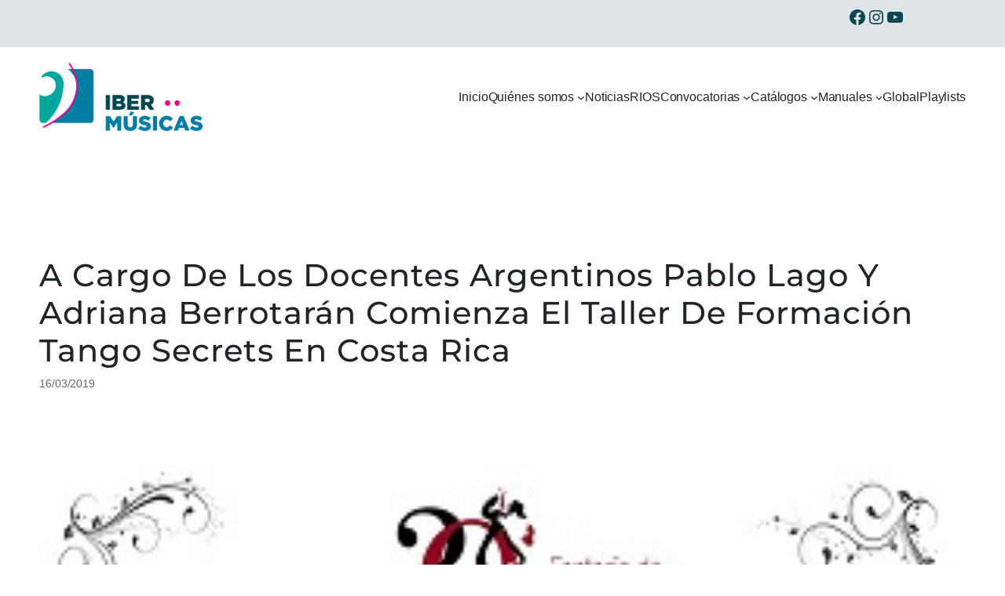

--- FILE ---
content_type: text/css
request_url: https://www.ibermusicas.org/wp-content/themes/ibermusicas/style.css?ver=acba28c0f30f1db06c81a602fed527e3
body_size: 83835
content:
/**
 * Theme Name: Ibermusicas
 * Template:   twentytwentyfive
 */

/*REMOVE IF GEM ICONS AR DISCONTINUED*/
 @font-face {
	font-family: 'thegem-icons';
	src:url('fonts/thegem-icons.eot');
	src:url('fonts/thegem-icons.eot?#iefix') format('embedded-opentype'),
		url('fonts/thegem-icons.woff') format('woff'),
		url('fonts/thegem-icons.ttf') format('truetype'),
		url('fonts/thegem-icons.svg#thegem-icons') format('svg');
	font-weight: normal;
	font-style: normal;
	font-display: block;
}

@font-face {
	font-family: 'thegem-socials';
	src:url('fonts/thegem-socials.eot');
	src:url('fonts/thegem-socials.eot?#iefix') format('embedded-opentype'),
		url('fonts/thegem-socials.woff') format('woff'),
		url('fonts/thegem-socials.ttf') format('truetype'),
		url('fonts/thegem-socials.svg#thegem-socials') format('svg');
	font-weight: normal;
	font-style: normal;
	font-display: block;
}

/*GENERAL*/
a {text-decoration: none;}

 /*MAINMENU*/

 .home .wp-block-navigation li.wp-block-navigation-item.lang-item-en {
	display: none;
 }

/*MEDIA BLOCK*/
 .wp-block-media-text.alignfull .wp-block-media-text__media {
	min-height: 550px;
  }
 /*FORCE MEDIA BLOCK TO STACK ON TABLET*/

 @media (max-width: 781px) {
  .wp-block-media-text.is-stacked-on-mobile {
    grid-template-columns:100%!important
  }
  .wp-block-media-text.is-stacked-on-mobile>.wp-block-media-text__media {
    grid-column:1;
    grid-row:1;
	min-height:350px;
  }
  .wp-block-media-text.is-stacked-on-mobile>.wp-block-media-text__content {
    grid-column:1;
    grid-row:2
  }
}

 /*SUBSCRIPTION*/
 .es-field-wrap label {
	width: 100%;
	font-size: 15px;
	color:#fff;
}
.es-field-wrap input {
	width: 100%;
	height: 50px;
}
.es_subscription_form_submit {
	background-color: #00bcd4 !important;
	width: 100%;
	height: 50px !important;
	margin-left: 0 !important;
	margin-right: 0 !important;
	font-size: 20px !important;
}


 /*LOGOS*/
.wpDataTables a button,
table[data-wpdatatable_id="11"] td a button, 
table[data-wpdatatable_id="12"] td a button, 
table[data-wpdatatable_id="14"] td a button, 
table[data-wpdatatable_id="15"] td a button, 
table[data-wpdatatable_id="18"] td a button, 
table[data-wpdatatable_id="19"] td a button,
.wpdt-c .wpDataTableFilterSection .wdt-clear-filters-button 	{
  background-color: var(--wp--preset--color--accent-2);
  border-radius: 1px;
  font-size: var(--wp--preset--font-size--small) !important;
  padding-top: var(--wp--preset--spacing--20) !important;
  padding-right: var(--wp--preset--spacing--30) !important;
  padding-bottom: var(--wp--preset--spacing--20) !important;
  padding-left: var(--wp--preset--spacing--30) !important;
  border-width: 0;
  color: var(--wp--preset--color--base);
  font-family: var(--wp--preset--font-family--montserrat);
  font-style: normal;
  font-weight: 500;
  line-height: inherit;
  text-decoration: none;
  text-transform: uppercase;
  cursor: pointer;
  display: block;
}

.wpDataTables a:hover button 	{
  background-color: color-mix(in srgb, var(--wp--preset--color--accent-2) 85%, transparent);
  border-color: transparent;
  color: var(--wp--preset--color--base);
}



/*ORDINARY TABLES

*/

/*TABLES LAYOUT CONVERTED TO LIST IO ITEMS
11 /index.php/convocatorias-anteriores/
12 /index.php/convocatorias-anteriores-pt/
15 /index.php/rios-directorio-orquestas/
18 /index.php/rios-directorio-de-orquestas-pt/
14 /index.php/rios-bolsa-trabajo/
19 /index.php/rios-saco-de-trabalho/
*/


table[data-wpdatatable_id="11"] thead, 
table[data-wpdatatable_id="11"] tfoot, 
table[data-wpdatatable_id="12"] thead, 
table[data-wpdatatable_id="12"] tfoot, 
table[data-wpdatatable_id="14"] thead, 
table[data-wpdatatable_id="14"] tfoot, 
table[data-wpdatatable_id="15"] thead, 
table[data-wpdatatable_id="15"] tfoot,  
table[data-wpdatatable_id="18"] thead, 
table[data-wpdatatable_id="18"] tfoot, 
table[data-wpdatatable_id="19"] thead, 
table[data-wpdatatable_id="19"] tfoot {
	display: none;
}

table[data-wpdatatable_id="11"] tbody tr, 
table[data-wpdatatable_id="12"] tbody tr, 
table[data-wpdatatable_id="14"] tbody tr, 
table[data-wpdatatable_id="15"] tbody tr, 
table[data-wpdatatable_id="18"] tbody tr, 
table[data-wpdatatable_id="19"] tbody tr {
	display: flex;
	flex-direction: column;
	border-color: color-mix(in srgb, currentColor 20%, transparent);
	border-width: 1px;
	border-radius: 0px;
	/*margin-top: var(--wp--preset--spacing--60);*/
	margin-bottom: var(--wp--preset--spacing--60);
	padding-top: var(--wp--preset--spacing--50);
	padding-right: var(--wp--preset--spacing--50);
	padding-bottom: var(--wp--preset--spacing--50);
	padding-left: var(--wp--preset--spacing--50);
}

table[data-wpdatatable_id="11"] tbody tr td, 
table[data-wpdatatable_id="12"] tbody tr td, 
table[data-wpdatatable_id="14"] tbody tr td, 
table[data-wpdatatable_id="15"] tbody tr td, 
table[data-wpdatatable_id="18"] tbody tr td, 
table[data-wpdatatable_id="19"] tbody tr td {
	background-color: #fff !important;
	border: none !important;
	margin-bottom: 10px;
}

table[data-wpdatatable_id="11"] tbody tr, 
table[data-wpdatatable_id="11"] tbody tr td,
table[data-wpdatatable_id="12"] tbody tr, 
table[data-wpdatatable_id="12"] tbody tr td,
table[data-wpdatatable_id="14"] tbody tr, 
table[data-wpdatatable_id="14"] tbody tr td,
table[data-wpdatatable_id="15"] tbody tr, 
table[data-wpdatatable_id="15"] tbody tr td,
table[data-wpdatatable_id="18"] tbody tr, 
table[data-wpdatatable_id="18"] tbody tr td,
table[data-wpdatatable_id="19"] tbody tr, 
table[data-wpdatatable_id="19"] tbody tr td {
	background-color: var(--wp--preset--color--accent-5) !important;
}

table[data-wpdatatable_id="11"] tbody tr td:before, 
table[data-wpdatatable_id="12"] tbody tr td:before, 
table[data-wpdatatable_id="14"] tbody tr td:before, 
table[data-wpdatatable_id="15"] tbody tr td:before {
	font-weight: bold;
}

table[data-wpdatatable_id="11"] tbody tr .column-nombre h2, 
table[data-wpdatatable_id="12"] tbody tr .column-nombre h2, 
table[data-wpdatatable_id="14"] tbody tr .column-nombre h2, 
table[data-wpdatatable_id="15"] tbody tr .column-nombre h2, 
table[data-wpdatatable_id="18"] tbody tr .column-nombre h2,
table[data-wpdatatable_id="19"] tbody tr .column-nombre h2,
table[data-wpdatatable_id="18"] tbody tr .column-nombre	 {
	white-space: normal;
	font-family: var(--bs-body-font-family);
	margin-top: 0;
	margin-bottom: .5rem;
	font-style: normal;
  	font-weight: 700;
	line-height: 1.2;
	color: var(--bs-heading-color);
	font-size: clamp(1.6rem, 1.6rem + ((1vw - 0.2rem) * 1.717), 2.7rem);
	letter-spacing: 1px;
}

table[data-wpdatatable_id="15"] tbody tr .column-nombre h2,
table[data-wpdatatable_id="18"] tbody tr .column-nombre {
	text-align: initial;
}

table[data-wpdatatable_id="11"] tbody tr .column-descripcin, 
table[data-wpdatatable_id="12"] tbody tr .column-descripcin, 
table[data-wpdatatable_id="14"] tbody tr .column-descripcin, 
table[data-wpdatatable_id="15"] tbody tr .column-descripcin, 
table[data-wpdatatable_id="18"] tbody tr .column-descripcin, 
table[data-wpdatatable_id="19"] tbody tr .column-descripcin,
table[data-wpdatatable_id="15"] tbody tr td,
table[data-wpdatatable_id="18"] tbody tr td {
	white-space: normal;
	text-align: justify !important;
	font-size: var(--wp--preset--font-size--medium);
}

	
/*Directorio orquestas*/
table[data-wpdatatable_id="15"] tbody tr td.column-imagen,
table[data-wpdatatable_id="18"] tbody tr td.column-imagen {
	max-width: 858px;	
}
table[data-wpdatatable_id="15"] tbody tr td.column-imagen img,
table[data-wpdatatable_id="18"] tbody tr td.column-imagen img {
	width: 100%;
	height: 100%;
	object-fit: cover;
	outline: 1px solid color-mix(in srgb, currentColor 20%, transparent) !important;
}

table[data-wpdatatable_id="12"] tbody tr .column-nombre {
	
}

table[data-wpdatatable_id="16"] tbody tr td {
	border: none !important;
	margin-bottom: 10px;
}

div[data-wpdatatable_id="14"] #table_1_5_filter_sections {
	height: 85px;
}

.bootstrap-select>.dropdown-toggle.bs-placeholder, .bootstrap-select>.dropdown-toggle.bs-placeholder:active, .bootstrap-select>.dropdown-toggle.bs-placeholder:focus, .bootstrap-select>.dropdown-toggle.bs-placeholder:hover {
    color: #666;
}



/*--From Groovelist--*/
/*-------------------*/
/*- MUSIC CATALOGUE -*/
/*-------------------*/
.catalogue-project {
	display: flex;
	flex-direction: row;
	width: 100%;
	margin-bottom: 20px;
	padding: 50px;
}

.catalogue-project-logo {
	max-width:30%;
	padding-right: 40px;
}
.catalogue-project-logo img {
	width:180px;
	border-radius:50%;
	border: 2px solid #6BB2CA;
}
.catalogue-project-info {
	display:flex;
	flex-direction: column;
	align-items: initial;
	width:70%;
}
.catalogue-project-info .project-name {
	font-size: var(--wp--preset--font-size--medium) !important;
	font-family: var(--bs-body-font-family);
	margin-top: 0;
	margin-bottom: .5rem;
	font-weight: 600;
	line-height: 1.2;
	color: var(--wp--preset--color--accent-1);
}

.catalogue-project-info hr {
	display: none;
}

.catalogue-project-info .project-tags {
	display: flex;
	flex-direction: row;
	margin-bottom: 10px;
}
.catalogue-project-info .project-tags p {
	font-size: var(--wp--preset--font-size--small);
	letter-spacing: normal;
	line-height: 1.5;
	padding-top: 0.2rem;
	padding-right: 0.6rem;
	padding-bottom: 0.25rem;

}
.catalogue-project-info .project-tags p:first-child {
	margin-left:0;
}
.project-description {
	overflow: hidden;
	margin: 10px 0 30px;
	max-height:100px;
}

.catalogue-project-info a:hover {
	background-color: color-mix(in srgb, var(--wp--preset--color--contrast) 85%, transparent);
	border-color: transparent;
	color: var(--wp--preset--color--base);
}
.pagination {
	display: flex;
	flex-direction: column;
	align-items: flex-end;
	float: right;
}
.pagination-buttons {
	color: var(--wp--preset--color--contrast);
	font-family: var(--wp--preset--font-family--montserrat);
	font-size: var(--wp--preset--font-size--medium);
	font-style: normal;
	font-weight: 500;
	text-transform: uppercase;
	height: 40px;
	margin-bottom: 20px !important;
}
.pagination-buttons >*{
	margin-right: 5px;
}
.pagination-buttons a {
	color: var(--wp--preset--color--accent-1);
	text-decoration-thickness: 1px !important;
  text-underline-offset: .1em;
}

.pagination-buttons .current-page
{
	color: #000;
}
.pagination-buttons .current-page:hover {
	color:#333;
}
.quantity-results {
	float: right;
}

/* FILTERS */

.get-filters form input, .get-filters form select, .bootstrap-select, .get-filters form button {
	width:100% !important;
	margin-bottom: 20px;
	display: flex;
	justify-content: space-between;
	align-items: center;
}
.get-filters form input[name="string"] {
	padding: 10px 15px !important;
	border: 1px solid #dfe5e8;
	color: #3c3950;
	background-color: #fff !important;
	border-radius: 4px;
	box-shadow: 0 0 5px rgba(0,0,0,.05);
}
.get-filters form button:last-child {
	background-color: var(--wp--preset--color--accent-2);
	border-radius: 1px;
	font-size: var(--wp--preset--font-size--small);
	padding-top: var(--wp--preset--spacing--20);
	padding-right: var(--wp--preset--spacing--30);
	padding-bottom: var(--wp--preset--spacing--20);
	padding-left: var(--wp--preset--spacing--30);
	border-color: transparent;
  	color: var(--wp--preset--color--base);
	font-family: var(--wp--preset--font-family--montserrat);
	font-style: normal;
	font-weight: 500;
	text-transform: uppercase;
	display: block;
}

.bootstrap-scope .btn {
  display: inline-block;
  padding: 10px 16px 2px;
  margin-bottom: 20px;
  font-size: var(--wp--preset--font-size--medium);
  font-style: normal;
  font-weight: 300;
  text-align: left;
  color: var(--wp--preset--color--accent-1)
}
.bootstrap-scope .btn span{
	display: inline-block;
	width: 90%;
	overflow: hidden;
	color: #000	;
}
#scoreFilterForm {
	margin-top:0;

}

.bootstrap-scope .form-control.multiselect-search {
	height: 42px;
}

.bootstrap-scope  .dropdown-toggle::after {
  display: inline-block;
  margin-left: .255em;
  vertical-align: .255em;
  content: "";
  border-top: .37em solid !important;
  border-right: .37em solid transparent !important;
  border-bottom: 0 !important;
  border-left: .37em solid transparent !important;
  top: 20px;
  position: absolute;
  right: 10px;	
}

.multiselect-native-select .btn-group {
	width:100%;
}
.filter-section .multiselect-native-select .btn-group .multiselect {
  height: 50px;
	width: 100%;
  font-size: 100%;
	font-family: inherit;
	font-weight: inherit;
	text-transform: capitalize;
	text-align: left;
  border-radius: 4px;
  background-color: #fff;
  border: 1px solid #dfe5e8;
  color: #777;
	padding: 13px 15px !important;
	box-shadow: 0 0 5px rgba(0,0,0,.05);
  appearance: none;
  -webkit-appearance: none;
  -moz-appearance: none;
	    background: url(data:image/svg+xml;charset=US-ASCII,%3Csvg%20xmlns%3D%22http%3A%2F%2Fwww.w3.org%2F2000%2Fsvg%22%20width%3D%22292.4%22%20height%3D%22292.4%22%3E%3Cpath%20fill%3D%22%23007CB2%22%20d%3D%22M287%2069.4a17.6%2017.6%200%200%200-13-5.4H18.4c-5%200-9.3%201.8-12.9%205.4A17.6%2017.6%200%200%200%200%2082.2c0%205%201.8%209.3%205.4%2012.9l128%20127.9c3.6%203.6%207.8%205.4%2012.8%205.4s9.2-1.8%2012.8-5.4L287%2095c3.5-3.5%205.4-7.8%205.4-12.8%200-5-1.9-9.2-5.5-12.8z%22%2F%3E%3C%2Fsvg%3E), linear-gradient(to bottom, #ffffff 0%,#fff 100%);
    background-repeat: no-repeat, repeat;
    background-position: right .7em top 50%, 0 0;
    background-size: .65em auto, 100%;
}

.filter-section .filter-collapse-btn > :first-child {
	width:90%;
}
.filter-section a.btn-primmary.greenBtn {
  color:#0d7ea5;
	cursor:pointer;
	background: #dfe5e8;
  padding: 10px 20px;
  font-size: 0.7em;
	text-transform: uppercase;
	font-weight: 600;
}
.caret {
	display: none !important;
}
.open>.dropdown-menu {
	width: auto;
	min-width: 100%;
}
.multiselect-container>li>a>label {
	padding: 6px 50px 6px 20px !important; 
}
.multiselect-container>li>a>label>b {
	padding:0;
	margin-top:-5px;
}
.multiselect-group {
	border-top: 1px solid #e8e8e8;
	border-bottom: 1px solid #e8e8e8;
}
.multiselect-group label {
    line-height: 2em;
}
.multiselect-container {
	margin-top:-20px !important;
}
.multiselect-container>li>a>label>input {
	width: inherit !important;
	right: 20px !important;
}
.multiselect-clear-filter {
	margin-bottom: 0 !important;
}
.dropdown-toggle {
	box-shadow: none !important;
}
.create-profile-btn {
	width: 100%;
}

.project-subgenre:nth-last-of-type(n+2) {
	display: none;
}
#create-profile-modal .close-modal-container, #create-profile-modal .modal-iber {
	top: 15%;
}
.create-profile-button {
	display: flex;
	justify-content: center;
    background-color: #0b4852 !important;
    color: #FFF !important;
    text-transform: uppercase;
    font-family: 'Montserrat';
    font-weight: bold;
    width: 100%;
    font-size: 15px !important;
	padding: 20px;
	vertical-align: middle;
	border-radius: 4px;
}

/*-------------*/
/*--- MODAL ---*/
/*-------------*/


/* Modal Container */
.modal-iber-container {
  visibility: hidden;
  opacity: 0;
  transition: all .5s cubic-bezier(0.075, 0.82, 0.165, 1);
}

/* Modal Container - open */
.modal-iber-container:target {
  visibility: visible;
  opacity: 1;
	z-index: 11;
}

/* Modal */
.modal-iber-container .modal-iber {
	position: fixed;
	max-height: 90%;
	/*top: 5%;*/
	top: 80px;
	overflow-y: auto;
  opacity: 0;
  transform: translateY(-1rem);
  transition: all .3s cubic-bezier(0.075, 0.82, 0.165, 1);
  transition-delay: .2s;
}

/* Modal - open */
.modal-iber-container:target .modal-iber {
opacity: 1;
}

/* Modal Container Styles */
.modal-iber .modal-footer .btn-main:first-child {
	margin-right: 15px;
}
.modal-iber-container {
  position: fixed;
  top: 0;
  left: 0;
  right: 0;
  bottom: 0;
  display: flex;
  justify-content: center;
}

/* Modal Background Styles */
.modal-iber-bg {
	z-index: 1;
  position: fixed;
  top: 0;
  left: 0;
  right: 0;
  bottom: 0;
  background-color: rgba(0, 0, 0, .5);
}
/* Modal Body Styles */
.modal-iber {
  z-index: 2;
  background-color: white;
  width: 100%;
  max-width: 1000px;
  padding: 50px;
  border-radius: 8px;
	margin: 0 30px;
}
.modal-iber a:hover {
	text-decoration: none !important;
}
.close-modal-container {
	position: absolute;
	max-width: 1000px;
	width: 100%;
	height: 60px;
	/*top: calc(5% - 10px);*/
	top: 55px;
	margin: 0 30px;
	z-index: 9;
}
a.close-modal {
	position: absolute;
	right: -20px;
	top: -20px;
	padding: 12px;
	color: #fff;
	font-family: 'Montserrat';
	font-weight: bolder;
	font-size: 25px;
	background-color: #F84982;
	border-radius: 4px;
	text-decoration: none;
}
a.close-modal:hover {
	background-color:#F879A3;
	color: #FFF;
}
.modal-iber h3 {
	margin-top: 0;
	font-family: 'Montserrat';
	font-weight: bold;
	color: #F84982;
}
.modal-iber h4 {
	margin-top: 0;
	margin-bottom: 15px;
}
.project-header {
	display: flex;
	flex-direction: row;
	justify-content: space-between;
	width: 100%;
}
.modal-iber .modal-project-styles {
	display: flex;
	margin-bottom: 30px;
}
.modal-iber .project-style {
	margin: 5px 10px 5px 0;
	padding: 5px 10px;
	background-color: #F84982 !important;
	color:#fff;
	border-radius: 4px;
}

.modal-open {
  overflow: hidden;
}
.modal-open {
  visibility: inherit;
  opacity: 1;
  z-index: 40;
}

.project-description-modal {
	max-height: 200px;
	overflow-y: scroll;
}
.project-social-media-links, .project-players-modal {
	display: flex;
	flex-direction: column;
}
.link-icons {
	display: flex;
	flex-direction: row;
}
.link-icons a {
	display:flex;
	justify-content: center;
	align-items: center;
	padding: 12px;
	border-radius: 4px;
	margin-left: 20px;
	-o-transition: all .2s ease;
	-ms-transition: all .2s ease;
	-moz-transition: all .2s ease;
	-webkit-transition: all .2s ease;
}
.project-players-modal .link-icons a {
	margin-left: 0;
	margin-right: 20px;
}
.link-icons a i {
	font-size: 25px;
}
.link-icons a:hover {
	color: #fff;
	opacity: .5;
}
.project-players-modal .link-icons a:hover {
	color: #1DB954;
}
.link-icons a p {
	color: #fff;
	margin-left: 10px;
}
.social-icon-facebook {
	background-color: #4267B2;
	color: #fff;
}
.social-icon-instagram {
	background-color: #C13584;
	color: #fff;
}
.social-icon-twitter {
	background-color: #1DA1F2;
	color: #fff;
}
.social-icon-spotify {
	background-color: #000;
	color: #1DB954;
}
.social-icon-soundcloud {
	background-color: #FF7700;
}
.social-icon-soundcloud img {
	max-width:25px;
}
.project-video-collection {
	display: flex;
	flex-direction: row;
	justify-content: space-between;
	flex-wrap: wrap;
}
.project-video {
	flex: 0 0 calc(100%/3 - 20px);
	margin-bottom: 20px;
	-o-transition: all .2s ease;
	-ms-transition: all .2s ease;
	-moz-transition: all .2s ease;
	-webkit-transition: all .2s ease;
}
.project-video:hover {
	opacity: .7;
}
.project-video img {
	width:100%;
	border-radius: 4px;
}
.project-video p {
	font-size: 16px;
	margin-top: 15px;
	color: #333;
	text-decoration: underline;
}
.score-modals .modal-iber {
	top: 10% !important;
}
.score-modals .close-modal-container {
	top: calc(10% - 10px);
}
.score-modal-header {
	display: flex;
	flex-direction: column;
	width: 100%;
	padding: 30px 30px 0;
}
.score-modal-header h3 {
    font-family: 'Montserrat';
    font-weight: bold;
    color: #F84982;
    font-size: 28px;
}
.song-info-content {
	font-family: 'Montserrat';
}
.song-info-content ul {
	padding: 0;
}
.song-info-content ul li {
	margin-bottom: 10px;
	font-size: 14px;
}
.song-info-content ul li:before {
	display: none;
}
.song-info-content .iber-btn {
	margin-left: 0;
}
#disclaimer .info-content p {
	font-size: 15px !important;
	font-family: 'Montserrat' !important;
}
.modal-content .info-content {
	padding: 20px 30px;
	font-size: 13px;
	font-family: 'Montserrat';
}
.modal-content .project-header h3 {
	font-family: 'Montserrat';
	font-weight: bold;
	color: #F84982;
	font-size: 28px;
	padding: 30px 30px 0;
}

/*--------------*/
/*- PARTITURAS -*/
/*--------------*/

#soloist .addBtnSection {
	display: flex;
	flex-direction: row;
}
.addBtnSection {
	padding: 20px 0;
	background-color: #e8e8e8;
	display: flex;
	flex-direction: column;
	border-radius: 5px;
}
.addBtnSection label {
	font-size: 11px !important;
}
.dateRange-checkbox {
	display: flex;
	flex-direction: column;
	align-items: center;
}
.addOrganic {
	cursor: pointer;
}
.scoreBtn + .scoreBtn {
    margin-left: 10px;
}
.scoreBtns .wpb_wrapper {
	display: flex;
	justify-content: flex-end;
}
.scoreBtnUpload {
	margin-bottom: 20px !important;
}

#filterScores, #cleanFilters, .score-data-buttons button, .btn-main, .btn-primmary {
	background-color: var(--wp--preset--color--accent-2);
	border-radius: 1px;
	font-size: var(--wp--preset--font-size--small);
	padding-top: var(--wp--preset--spacing--20);
	padding-right: var(--wp--preset--spacing--30);
	padding-bottom: var(--wp--preset--spacing--20);
	padding-left: var(--wp--preset--spacing--30);
	border-width: 0;
	color: var(--wp--preset--color--base);
	font-family: var(--wp--preset--font-family--montserrat);
	font-style: normal;
	font-weight: 500;
	text-decoration: none;
	text-transform: uppercase;
	margin-right: 25px;
}
.score-data-buttons button, .modal-footer .btn-main {
	padding-top: 1rem;
	padding-right: 2.25rem;
	padding-bottom: 1rem;
	padding-left: 2.25rem;
}

.result-box {
	border: solid 1px #eee !important;
	padding: 30px;
}

.result-box th {
	font-weight: 500;
}

.result-box .author-name {
	font-size: var(--wp--preset--font-size--large) !important;
	font-family: inherit;
	margin-top: 0;
	margin-bottom: .5rem;
	font-weight: 500;
	line-height: 1.2;
	color: var(--wp--preset--color--accent-1);
}
.result-box .author-data {
	font-size: var(--wp--preset--font-size--small);
	letter-spacing: normal;
	line-height: 1.5;
	padding-top: 0.2rem;
	padding-right: 0.6rem;
	padding-bottom: 0.25rem;
}
.result-box .score-header {
	display: flex;
	justify-content: space-between;
}
.result-box .score-header:hover {
	cursor: pointer;
}

.query-tag-group{
	display: flex;
	justify-content: flex-start;
}

.tag-group-title {
	margin-right: 20px;
	margin-bottom: 0;
	padding-top: 7px;
	font-weight: 600;
	text-transform: uppercase;
	font-size: 0.7em;
}

.query-tag {
	background-color: #dfe5e8;
	font-size: 0.7em;
	text-transform: uppercase;
	padding: 6px;
	font-weight: bold;
	border-radius: 3px;
	}

.remove-tag {
	margin-left: 10px;
}

.score_document_print {
  display: none;
}

.organic-formula {
	color: var(--wp--preset--color--accent-1);
	font-weight: 500;
	font-style: italic;
}
/* FILTROS */

.filter-form {
	padding-bottom: 20px;
}
.filter-section {
	border: 1px solid #eee;
	padding: 15px;
	border-radius: 5px;
	font-family: 'Montserrat';
}
.filter-collapse-btn {
	font-size: 13px;
	color: #333;
	font-weight: bold;
	text-transform: uppercase;
	display: flex;
	flex-direction: row;
	justify-content: space-between !important;
	align-items: center;
}
.filter-collapse-btn:hover {
	color: #333 !important;
	text-decoration: none;
}
.filter-label {
	width:100%;
	font-size: 13px;
	margin-top: 15px;
}
.open-accordion-icon {
	font-size: 24px;
	font-weight: 800;
	background-color: #0d7ea5;
	color: #fff;
	border-radius: 50%;
	width: 25px;
	height: 25px;
	display: flex;
  align-items: center;
  justify-content: center;
	padding: 0px 0 2px 2px;
	transform: rotate(90deg);
	-o-transform: rotate(90deg);
	-ms-transform: rotate(90deg);
	-moz-transform: rotate(90deg);
	-webkit-transform: rotate(90deg);

}

/*FILTROS SCORE FILTERS*/

#module_title {
	font-weight: bold;
	font-size: 25px;
}

.section_filters label {
	font-weight: bold;
}
.filter-section {
	background-color: #fff;
}
.filter-section ul {
	padding: 0;
}
.filter-section ul li {
	list-style: none;
}
.filter-section ul li a, .card a {
	color: #333;
	font-size: 14px;
	padding: 10px 7.5px;
	cursor: pointer;
}
.filter-section ul li a i, .card a i {
	font-size: 16px;
}
.filter-section ul li a:hover, .card a:hover {
	color: #333;
}
.filter-section ul li a i, .card a i {
	margin-right: 10px;
}
.card {
	padding: 0;
	border-color: transparent !important;
	border-radius: 5px !important;
	transition: .1s ease all;
	-o-transition: .1s ease all;
	-ms-transition: .1s ease all;
	-moz-transition: .1s ease all;
	-webkit-transition: .1s ease all;
}
.card:hover {
	/*background-color: #E0EAF0;*/
}
.card_header {
	border-radius: 5px;
}
.active {
	background-color: #357395;
	color: #fff !important;
}
.collapse {
	padding-left: 15px;
	transition: .2s ease all;
	-o-transition: .2s ease all;
	-ms-transition: .2s ease all;
	-moz-transition: .2s ease all;
	-webkit-transition: .2s ease all;
}

.header_filters {
	display: flex;
	flex-direction: row;
	justify-content: space-between;
}
.btn-filter {
	max-width: 100px;
}
.header_filters .select2-container.select2-container--default.select2-container--open {
    right: auto;
    left: unset !important;
}
.graph_section {
	display: none;
}
.section_filters {
	margin-bottom: 20px;
}
.graph_row {
	padding: 25px !important;
	border-radius: 15px;
	margin: 15px 0;
	background-color: #fff;
	transition: all 0.3s ease;
	-o-transition: all 0.3s ease;
	-ms-transition: all 0.3s ease;
	-moz-transition: all 0.3s ease;
	-webkit-transition: all 0.3s ease;
}
.graph_row:hover {
	box-shadow: 0 0 50px rgb(0 0 0 / 5%);
}
.tooltip {
	font-size: 14px !important;
}
.tooltip-inner {
	border-radius: 10px !important;
	padding: 5px 10px !important;
}
.chart_header {
	margin-bottom: 35px;
}
.chart_header p {
	font-size: 13px;
	font-family: var(--wp--preset--font-family--montserrat);
	color: #666;
}
.indicators {
	text-align: center;
}
.indicators .graph_row {
	border-bottom: 3px solid #EE92AE;
}
.indicators .graph_row:hover {
	opacity: 0.75;
	transform: translate(0, -10px);
}
.indicators .graph_row i {
	font-size: 25px;
	color: #999;
}
.indicator_title {
    font-family: var(--wp--preset--font-family--montserrat);
    font-size: 16px;
    color: #666;
}
.indicator_number {
	font-family: var(--wp--preset--font-family--montserrat);
	font-size: 30px;
	font-weight: bold;
	color: #204751
}
.collapse .form-group {
	display: flex;
	flex-direction: row;
	flex-wrap: wrap;
	justify-content: space-between;

}

.collapse .form-row .col-md-6 {
	width:47%;
}
.collapse .form-control {
	padding: 5px 10px;
  font-size: 0.8rem;
  font-weight: 300;
}

.collapse .multiselect-native-select .btn-group .multiselect {
	height:32px;
	padding: 0 10px !important;
}

.collapse .filter-label {
	margin-top:20px;
}

.filter-section .multiselect ul li a,
.filter-section ul li a {
	padding:0 !important;
}

.filter-section ul li.active a label{
	color:white;
}
.multiselect-container .input-group {
	margin:3% 0 3% 4%;
}


/* PLAYLISTS */
.section_description {
	font-size: 15px;
	font-family: 'Montserrat';
}

.playlist_box {
	position: relative;
	height: 250px;
	padding: 0 !important;
	background-position: center !important;
	background-size: cover !important;
	border-radius: 10px;
	margin-bottom: 30px;
}
.playlist_a {
	display: flex;
	flex-direction: row;
	justify-content: center;
	align-items: center;
	width: 100%;
	height: 100%;
	border-radius: 10px;
	background-color: rgba(0,0,0,0);
	opacity: 0;
}
.playlist_a:hover {
	cursor: pointer;
	background-color: rgba(0,0,0,.75);
	opacity: 1;
}
.playlist_text {
	font-family: 'Montserrat';
	color: #fff;
	font-size: 16px;
	font-weight: bold;
	text-align: center;
}
.playlist_image {
	position: absolute;
	width: 100%;
	border-radius: 10px;
}

/*--------------*/
/* Experiencias */
/*--------------*/
.vc_custom_1587760638862 {
	margin-top: 40px !important
}
.searchandfilter {
	font-size: 14px;
	font-family: "montserrat";
}
.searchandfilter ul li:before {
	display: none !important;
}
.searchandfilter ul {
	padding: 0;
}
.searchandfilter ul .sf-field-reset .search-filter-reset {
	background-color: var(--wp--preset--color--accent-2);
	border-radius: 1px;
	font-size: var(--wp--preset--font-size--small);
	padding-top: var(--wp--preset--spacing--20);
	padding-right: var(--wp--preset--spacing--30);
	padding-bottom: var(--wp--preset--spacing--20);
	padding-left: var(--wp--preset--spacing--30);
	border-color: transparent;
	color: var(--wp--preset--color--base);
	font-family: var(--wp--preset--font-family--montserrat);
	font-style: normal;
	font-weight: 500;
	text-transform: uppercase;
	display: block;
	width: 100%;
}

.searchandfilter ul li, .searchandfilter ul .sf-field-search,.searchandfilter ul .sf-field-search .sf-input-text {
	cursor: auto !important;
}
.searchandfilter ul .sf-field-search .sf-input-text {
	padding: 13px 15px !important;
	border: 1px solid #dfe5e8;
	color: #3c3950;
	background-color: #fff !important;
	border-radius: 4px;
	box-shadow: 0 0 5px rgba(0,0,0,.05);
	width: 100%;
	font-family: var(--wp--preset--font-family--montserrat);
	font-size: var(--wp--preset--font-size--medium);
	font-style: normal;
	font-weight: 300;
}
.searchandfilter ul li label {
	width: 100% !important;
}
.sf-input-text {
	padding: 10px !important;
	background-color:#fff !important;
	border-radius: 4px;
	box-shadow: 0 0 5px rgba(0,0,0,.05);
}
.searchandfilter ul li label .sf-input-select, .chosen-container-single .chosen-single {
	display: block;
    padding: 10px 15px;
    width: 100%;
    max-width: 100%;
    box-sizing: border-box;
    border: 1px solid #e8e8e8;
	border-radius: 4px !important;
    box-shadow: 0 0 5px rgba(0,0,0,.05);
    -moz-appearance: none;
    -webkit-appearance: none;
    appearance: none;
    background: url(data:image/svg+xml;charset=US-ASCII,%3Csvg%20xmlns%3D%22http%3A%2F%2Fwww.w3.org%2F2000%2Fsvg%22%20width%3D%22292.4%22%20height%3D%22292.4%22%3E%3Cpath%20fill%3D%22%23007CB2%22%20d%3D%22M287%2069.4a17.6%2017.6%200%200%200-13-5.4H18.4c-5%200-9.3%201.8-12.9%205.4A17.6%2017.6%200%200%200%200%2082.2c0%205%201.8%209.3%205.4%2012.9l128%20127.9c3.6%203.6%207.8%205.4%2012.8%205.4s9.2-1.8%2012.8-5.4L287%2095c3.5-3.5%205.4-7.8%205.4-12.8%200-5-1.9-9.2-5.5-12.8z%22%2F%3E%3C%2Fsvg%3E), linear-gradient(to bottom, #ffffff 0%,#fff 100%);
    background-repeat: no-repeat, repeat;
    background-position: right .7em top 50%, 0 0;
    background-size: .65em auto, 100%;
	cursor: pointer !important;
	padding: 10px 16px;
	margin-bottom: 2px;
	font-size: var(--wp--preset--font-size--medium);
	font-style: normal;
	font-weight: 300;
	text-align: left;
	color: var(--wp--preset--color--accent-0);
}

.chosen-container-single .chosen-single div b {
	display: none;
}

.result-post-block {
	display: flex;
	flex-direction: row;
	margin-bottom: 25px;
	padding: 25px;
}

.result-post-block .result-post-image {
	padding-right: 50px
}

.result-post-block .result-post-information {
	padding: 0 ;
}
.result-post-block .result-post-information h2 {
	line-height: 0;
}
.result-post-block .result-post-information h2 a {
	font-size: var(--wp--preset--font-size--medium) !important;
	color: var(--wp--preset--color--accent-1);
	line-height: 1.6;
	padding-top: 0;
	padding-bottom: 0;
	margin-top: 2px;
	margin-bottom: 2px;
	text-decoration: none;
}
.result-post-block .result-post-information p {
	margin: 20px 0 30px;
}
.result-post-block .result-post-information p:nth-child(3) {
	margin: 20px 0 30px;
}
.result-post-block .result-post-information .result-post-read-more, 
.result-post-watch-video,
.catalogue-project-info a {
	background-color: var(--wp--preset--color--accent-2) !important;
	border-radius: 1px;
	font-size: var(--wp--preset--font-size--small);
	padding-top: var(--wp--preset--spacing--20);
	padding-right: var(--wp--preset--spacing--30);
	padding-bottom: var(--wp--preset--spacing--20);
	padding-left: var(--wp--preset--spacing--30);
	border-color: transparent;
	color: var(--wp--preset--color--base);
	font-family: var(--wp--preset--font-family--montserrat);
	font-style: normal;
	font-weight: 500;
	text-transform: uppercase;
	display: inline-block;
	text-decoration: none !important;

}

.catalogue-project-info a {
	width: fit-content;
}

.result-post-block .result-post-information .result-post-date {
	display: none !important;
}
.search-filter-results {
	margin-bottom: 25px !important;
}
.search-filter-results hr {
	display: none;
}
.search-filter-results .post-page-number {
	display:flex;
	justify-content: flex-end;
	font-family: var(--wp--preset--font-family--montserrat);
	color: var(--wp--preset--color--contrast);
	font-size: 14px;
}
.search-filter-results .pagination {
	display: flex;
	flex-direction: row-reverse;
	margin: 50px 0 30px;
	float: inherit;
		
}
.search-filter-results .pagination .nav-next a {
	border-radius: 4px 0 0 4px;
}
.search-filter-results .pagination .nav-previous a {
	border-radius: 0 4px 4px 0;
}
.search-filter-results .pagination .nav-previous a, .search-filter-results .pagination .nav-next a {
	color: var(--wp--preset--color--accent-1);
	text-decoration-thickness: 1px !important;
	text-underline-offset: .1em;
	font-family: var(--wp--preset--font-family--montserrat);
	font-size: var(--wp--preset--font-size--medium);
	font-style: normal;
	font-weight: 500;
	text-transform: uppercase;
	height: 40px;
	margin-bottom: 20px !important;
	margin-left: 10px;
}
.search-filter-results div h2 {
	margin: 0 !important;
}
.search-filter-results div br, .search-filter-results div .post-categories {
	display: none;
}
.search-filter-results div p .wp-post-image {
    width: 335px;
    height: 225px;
    object-fit: cover;
}
.socials-colored-hover a {
	color: #0d7ea5;
	padding: 5px 20px !important;
}	


/*COUNTRY MEMBERS TABLE*/
.country-members tr td {
	width: auto;
}
.country-members tr td:first-child {
	width: 30%;
	padding: 0 3%;
	vertical-align: top;
}
.country-members tr td:last-child {
	padding: 10px 0 10px;
	vertical-align: top;
} 

.country-members tr td:first-child img {
	width: 100%;
	margin-top: 15px;
}


/*CVAM CUSTOM*/

/*GENERAL*/

a:hover {
  text-decoration: none !important;
}

/*TABS SIDEBAR*/
.wp-block-getwid-tabs__title {
  color: #000;
  font-weight: 600;
  font-size: 14px;
  text-transform: uppercase;
}
.has-layout-vertical-left>.wp-block-getwid-tabs__nav-links .wp-block-getwid-tabs__nav-link, 
.has-layout-vertical-right>.wp-block-getwid-tabs__nav-links .wp-block-getwid-tabs__nav-link, 
.is-style-vertical>.wp-block-getwid-tabs__nav-links .wp-block-getwid-tabs__nav-link {
  border: 0;
  text-align: right;
  margin-bottom:8px;
}
.has-layout-vertical-left>.wp-block-getwid-tabs__nav-links {
  margin-right:50px;
  max-width:350px;
  margin-top: -2px;
}
.wp-block-getwid-tabs__tab-content {
  border: none;
  padding: 0;
  max-width:875px;
}
.wp-block-getwid-tabs__nav-link a {
  padding: 0 !important;
}

.wp-block-getwid-tabs__nav-link a:hover span,
.sidebar-menu a:hover span {
	color: #0b4852;
}

.is-active-tab a span, 
.wp-block-getwid-tabs__nav-link.is-active-tab a:hover span, 
.sidebar-menu .current-menu-item a span,
.sidebar-menu .current-menu-item a span{
  color: var(--wp--preset--color--accent-3);
}
.wp-block-getwid-tabs__title {
  color: var(--wp--preset--color--accent-1);
  margin-bottom:10px;

}
.wp-block-getwid-tabs h2 {
  font-size: 18px;
  font-weight:500;
}

.wp-block-getwid-tabs h2, 
.wp-block-getwid-tabs p {
font-family: var(--wp--preset--font-family--montserrat);	
}

@media (max-width: 768px) {
  .has-layout-vertical-left {
	display: block;
  }
  .has-layout-vertical-left > .wp-block-getwid-tabs__nav-links .wp-block-getwid-tabs__nav-link {
	text-align: left;
  }
  .has-layout-vertical-left > .wp-block-getwid-tabs__nav-links {
	margin-bottom: 40px;
  }
}


/*TABS FULLWIDTH*/

.wp-block-getwid-tabs.alignfull{
  padding: 30px 40px;
}

.wp-block-getwid-tabs.alignfull .wp-block-getwid-tabs__nav-link {
  text-align: left;
  margin-bottom: 15px;
  line-height: 1.2;
}

table.wpDataTable {
  font-size:0.7em;
}

table.wpDataTable td {
  font-weight:400;
  padding:10px;
}

.wpDataTables td a button {
  background: none;
  color: var(--wp--preset--color--accent-1);
  font-size: inherit;
  font-weight: 700;
  padding: 0 !important;

}

.wp-block-getwid-tabs.alignfull .wp-block-getwid-tabs__tab-content {
  max-width:100%;
}
.wp-block-getwid-tabs.alignfull h2{
  font-weight: 600;
}


.wpdt-c a{
	color: var(--wp--preset--color--accent-1) !important;
}
.wpDataTables td a button:hover, 
.wpDataTables td:hover a button {
  background: none !important;
  color: var(--wp--preset--color--accent-3) !important;
}

.wpDataTablesWrapper .dataTables_filter label{
  font-size:0.7em;
}

.wpDataTablesWrapper table.wpDataTable > thead > tr > th {
  text-transform: uppercase;
  font-size: 0.8em;
}

/*PLAYLIST*/

.playlist.pbox {
  display:inline-block;
  width: 23%;
  margin-right: 2% !important;

}


/*SUBSCRIBE*/

.es_subscription_form input, 
.es_subscription_form label {
  font-family: var(--wp--preset--font-family--montserrat),Sans-serif !important;
} 
.es_subscription_form_submit{
  text-transform: uppercase !important;
  font-size: 14px !important;
  font-weight: 500 !important;
  background-color: #D71E5C !important;
  color: #fff !important;
  width: 35% !important;
  border: 0;
  letter-spacing: 0.5px;

}
.es-field-wrap {
  margin-bottom: 0.6em;
  display: inline-block;
  width: 60%;
  margin-right: 15px;
}
.es-field-wrap input {
  margin-top: 8px;
  padding-left:10px;

}


/*WPDataTables filter */

.wpDataTablesFilter .wpDataTableFilterSection:not(#wdt-clear-filters-button-block):not(#wdt-pf-search-filters-button-block) {
	width: 250px;
	min-height: 0;
	margin-bottom: 0;
	padding-left: 0;
  	margin-right: 20px;
}

.wpDataTableFilterSection label + div{
  border: 1px solid #bbb;
  height: 42px;
  padding: 0 4px;
}

.wpDataTableFilterSection label + div.column-fechahasta, 
.wpDataTableFilterSection label + div.column-fecha{
	height: 61px;
}

.dataTables_length, 
.dt-buttons {
	display: none;
}

button.wdt-clear-filters-button::before, button.wdt-clear-filters-widget-button::before {
  margin-right: 5px;
}

.dropdown-toggle::after{
	display: none;
	border: none !important;
}

/*REVIEW NEED TO CHANGE ICONS LIBRARY - TEMPORARY ADDED ->*/

.socials-item-icon {
  display: inline-block;
  font-family: 'thegem-socials';
  font-weight: normal;
  width: 1em;
  height: 1em;
  line-height: 1;
  font-size: 16px;
  text-align: center;
  vertical-align: top;
  font-feature-settings: normal;
  font-kerning: auto;
  font-language-override: normal;
  font-size-adjust: none;
  font-stretch: normal;
  font-style: normal;
  font-synthesis: weight style;
  font-variant: normal;
  font-weight: normal;
  text-rendering: auto;
}

a .socials-item-icon {
	-o-transition: all 0.3s;
	-webkit-transition: all 0.3s;
	transition: all 0.3s;
}
.socials-item-icon.facebook::before {
	content: '\e600';
}
.socials-colored a .socials-item-icon.facebook,
.socials-colored-hover a:hover .socials-item-icon.facebook {
	color: #4e64b5;
}
.socials-item-icon.twitter::before {
	content: '\e675';
}
.socials-colored a .socials-item-icon.twitter,
.socials-colored-hover a:hover .socials-item-icon.twitter {
	color: #99a9b5;
}
.socials-item-icon.pinterest::before {
	content: '\e602';
}
.socials-colored a .socials-item-icon.pinterest,
.socials-colored-hover a:hover .socials-item-icon.pinterest {
	color: #ff5757;
}
.socials-item-icon.google-plus::before,
.socials-item-icon.googleplus::before {
	content: '\e603';
}
.socials-colored a .socials-item-icon.google-plus,
.socials-colored a .socials-item-icon.googleplus,
.socials-colored-hover a:hover .socials-item-icon.google-plus,
.socials-colored-hover a:hover .socials-item-icon.googleplus {
	color: #f44336;
}
.socials-item-icon.tumblr::before {
	content: '\e604';
}
.socials-colored a .socials-item-icon.tumblr,
.socials-colored-hover a:hover .socials-item-icon.tumblr {
	color: #456988;
}
.socials-item-icon.stumbleupon::before {
	content: '\e605';
}
.socials-colored a .socials-item-icon.stumbleupon,
.socials-colored-hover a:hover .socials-item-icon.stumbleupon {
	color: #46485c;
}
.socials-item-icon.wordpress::before {
	content: '\e606';
}
.socials-colored a .socials-item-icon.wordpress,
.socials-colored-hover a:hover .socials-item-icon.wordpress {
	color: #0087be;
}
.socials-item-icon.instagram::before {
	content: '\e607';
}
.socials-colored a .socials-item-icon.instagram,
.socials-colored-hover a:hover .socials-item-icon.instagram {
	color: #9a8f62;
}
.socials-item-icon.dribbble::before {
	content: '\e608';
}
.socials-colored a .socials-item-icon.dribbble,
.socials-colored-hover a:hover .socials-item-icon.dribbble {
	color: #ec4a89;
}
.socials-item-icon.vimeo::before {
	content: '\e609';
}
.socials-colored a .socials-item-icon.vimeo,
.socials-colored-hover a:hover .socials-item-icon.vimeo {
	color: #1db3e3;
}
.socials-item-icon.linkedin::before {
	content: '\e60a';
}
.socials-colored a .socials-item-icon.linkedin,
.socials-colored-hover a:hover .socials-item-icon.linkedin {
	color: #0288d1;
}
.socials-item-icon.rss::before {
	content: '\e60b';
}
.socials-colored a .socials-item-icon.rss,
.socials-colored-hover a:hover .socials-item-icon.rss {
	color: #ef8321;
}
.socials-item-icon.deviantart::before {
	content: '\e60c';
}
.socials-colored a .socials-item-icon.deviantart,
.socials-colored-hover a:hover .socials-item-icon.deviantart {
	color: #00d13b;
}
.socials-item-icon.share::before {
	content: '\e60d';
}
.socials-colored a .socials-item-icon.share,
.socials-colored-hover a:hover .socials-item-icon.share {
	color: #ff694c;
}
.socials-item-icon.myspace::before {
	content: '\e60e';
}
.socials-colored a .socials-item-icon.myspace,
.socials-colored-hover a:hover .socials-item-icon.myspace {
	color: #003399;
}
.socials-item-icon.skype::before {
	content: '\e60f';
}
.socials-colored a .socials-item-icon.skype,
.socials-colored-hover a:hover .socials-item-icon.skype {
	color: #00aff0;
}
.socials-item-icon.youtube::before {
	content: '\e610';
}
.socials-colored a .socials-item-icon.youtube,
.socials-colored-hover a:hover .socials-item-icon.youtube {
	color: #c82929;
}
.socials-item-icon.picassa::before {
	content: '\e611';
}
.socials-colored a .socials-item-icon.picassa,
.socials-colored-hover a:hover .socials-item-icon.picassa {
	color: #9966cc;
}
.socials-item-icon.google-drive::before,
.socials-item-icon.googledrive::before {
	content: '\e612';
}
.socials-colored a .socials-item-icon.google-drive,
.socials-colored-hover a:hover .socials-item-icon.google-drive,
.socials-colored a .socials-item-icon.googledrive,
.socials-colored-hover a:hover .socials-item-icon.googledrive {
	color: #2db672;
}
.socials-item-icon.flickr::before {
	content: '\e613';
}
.socials-colored a .socials-item-icon.flickr,
.socials-colored-hover a:hover .socials-item-icon.flickr {
	color: #ff0084;
}
.socials-item-icon.blogger::before {
	content: '\e614';
}
.socials-colored a .socials-item-icon.blogger,
.socials-colored-hover a:hover .socials-item-icon.blogger {
	color: #f06a35;
}
.socials-item-icon.spotify::before {
	content: '\e615';
}
.socials-colored a .socials-item-icon.spotify,
.socials-colored-hover a:hover .socials-item-icon.spotify {
	color: #1ed760;
}
.socials-item-icon.delicious::before {
	content: '\e616';
}
.socials-colored a .socials-item-icon.delicious,
.socials-colored-hover a:hover .socials-item-icon.delicious {
	color: #229bf7;
}
.socials-item-icon.telegram::before {
	content: '\e645';
}
.socials-colored a .socials-item-icon.telegram,
.socials-colored-hover a:hover .socials-item-icon.telegram {
	color: #2ca5e0;
}
.socials-item-icon.vk::before {
	content: '\e648';
}
.socials-colored a .socials-item-icon.vk,
.socials-colored-hover a:hover .socials-item-icon.vk {
	color: #5181b8;
}
.socials-item-icon.whatsapp::before {
	content: '\e64b';
}
.socials-colored a .socials-item-icon.whatsapp,
.socials-colored-hover a:hover .socials-item-icon.whatsapp {
	color: #30b220;
}
.socials-item-icon.viber::before {
	content: '\e64e';
}
.socials-colored a .socials-item-icon.viber,
.socials-colored-hover a:hover .socials-item-icon.viber {
	color: #7a4e9d;
}
.socials-item-icon.ok::before {
	content: '\e651';
}
.socials-colored a .socials-item-icon.ok,
.socials-colored-hover a:hover .socials-item-icon.ok {
	color: #df8733;
}
.socials-item-icon.reddit::before {
	content: '\e654';
}
.socials-colored a .socials-item-icon.reddit,
.socials-colored-hover a:hover .socials-item-icon.reddit {
	color: #ff4500;
}
.socials-item-icon.slack::before {
	content: '\e657';
}
.socials-colored a .socials-item-icon.slack,
.socials-colored-hover a:hover .socials-item-icon.slack {
	color: #63c1a0;
}
.socials-item-icon.askfm::before {
	content: '\e65a';
}
.socials-colored a .socials-item-icon.askfm,
.socials-colored-hover a:hover .socials-item-icon.askfm {
	color: #ff6648;
}
.socials-item-icon.meetup::before {
	content: '\e65d';
}
.socials-colored a .socials-item-icon.meetup,
.socials-colored-hover a:hover .socials-item-icon.meetup {
	color: #e25063;
}
.socials-item-icon.weibo::before {
	content: '\e660';
}
.socials-colored a .socials-item-icon.weibo,
.socials-colored-hover a:hover .socials-item-icon.weibo {
	color: #d52b2a;
}
.socials-item-icon.qzone::before {
	content: '\e663';
}
.socials-colored a .socials-item-icon.qzone,
.socials-colored-hover a:hover .socials-item-icon.qzone {
	color: #fece00;
}
.socials-item-icon.tiktok::before {
	content: '\e666';
}
.socials-colored a .socials-item-icon.tiktok,
.socials-colored-hover a:hover .socials-item-icon.tiktok {
	color: #ff0050;
}
.socials-item-icon.soundcloud::before {
	content: '\e669';
}
.socials-colored a .socials-item-icon.soundcloud,
.socials-colored-hover a:hover .socials-item-icon.soundcloud {
	color: #ff3300;
}
.socials-item-icon.discord::before {
	content: '\e66c';
}
.socials-colored a .socials-item-icon.discord,
.socials-colored-hover a:hover .socials-item-icon.discord {
	color: #7289da;
}
.socials-item-icon.wechat::before {
	content: '\e66f';
}
.socials-colored a .socials-item-icon.wechat,
.socials-colored-hover a:hover .socials-item-icon.wechat {
	color: #00bf2c;
}
.socials-item-icon.xing::before {
	content: '\e672';
}
.socials-colored a .socials-item-icon.xing,
.socials-colored-hover a:hover .socials-item-icon.xing {
	color: #046064;
}
.socials-item-icon.twitter-old::before {
	content: '\e601';
}
.socials-colored a .socials-item-icon.twitter-old,
.socials-colored-hover a:hover .socials-item-icon.twitter-old {
	color: #00aced;
}
.socials-item-icon.threads::before {
	content: '\e678';
}
.socials-colored a .socials-item-icon.threads,
.socials-colored-hover a:hover .socials-item-icon.threads {
	color: #99a9b5;
}
.socials-item-icon.bluesky::before {
	content: '\e67b';
}
.socials-colored a .socials-item-icon.bluesky,
.socials-colored-hover a:hover .socials-item-icon.bluesky {
	color: #0085ff;
}
.socials-item-icon.houzz::before {
	content: '\e67e';
}
.socials-colored a .socials-item-icon.houzz,
.socials-colored-hover a:hover .socials-item-icon.houzz {
	color: #4bb714;
}

.social-item-rounded.socials-item-icon.facebook::before,
.socials-rounded .socials-item-icon.facebook::before {
	content: '\e617';
}
.social-item-rounded.socials-item-icon.twitter::before,
.socials-rounded .socials-item-icon.twitter::before {
	content: '\e676';
}
.social-item-rounded.socials-item-icon.pinterest::before,
.socials-rounded .socials-item-icon.pinterest::before {
	content: '\e619';
}
.social-item-rounded.socials-item-icon.google-plus::before,
.social-item-rounded.socials-item-icon.googleplus::before,
.socials-rounded .socials-item-icon.google-plus::before,
.socials-rounded .socials-item-icon.googleplus::before {
	content: '\e61a';
}
.social-item-rounded.socials-item-icon.tumblr::before,
.socials-rounded .socials-item-icon.tumblr::before {
	content: '\e61b';
}
.social-item-rounded.socials-item-icon.stumbleupon::before,
.socials-rounded .socials-item-icon.stumbleupon::before {
	content: '\e61c';
}
.social-item-rounded.socials-item-icon.wordpress::before,
.socials-rounded .socials-item-icon.wordpress::before {
	content: '\e61d';
}
.social-item-rounded.socials-item-icon.instagram::before,
.socials-rounded .socials-item-icon.instagram::before {
	content: '\e61e';
}
.social-item-rounded.socials-item-icon.dribbble::before,
.socials-rounded .socials-item-icon.dribbble::before {
	content: '\e61f';
}
.social-item-rounded.socials-item-icon.vimeo::before,
.socials-rounded .socials-item-icon.vimeo::before {
	content: '\e620';
}
.social-item-rounded.socials-item-icon.linkedin::before,
.socials-rounded .socials-item-icon.linkedin::before {
	content: '\e621';
}
.social-item-rounded.socials-item-icon.rss::before,
.socials-rounded .socials-item-icon.rss::before {
	content: '\e622';
}
.social-item-rounded.socials-item-icon.deviantart::before,
.socials-rounded .socials-item-icon.deviantart::before {
	content: '\e623';
}
.social-item-rounded.socials-item-icon.share::before,
.socials-rounded .socials-item-icon.share::before {
	content: '\e624';
}
.social-item-rounded.socials-item-icon.myspace::before,
.socials-rounded .socials-item-icon.myspace::before {
	content: '\e625';
}
.social-item-rounded.socials-item-icon.skype::before,
.socials-rounded .socials-item-icon.skype::before {
	content: '\e626';
}
.social-item-rounded.socials-item-icon.youtube::before,
.socials-rounded .socials-item-icon.youtube::before {
	content: '\e627';
}
.social-item-rounded.socials-item-icon.picassa::before,
.socials-rounded .socials-item-icon.picassa::before {
	content: '\e628';
}
.social-item-rounded.socials-item-icon.google-drive::before,
.social-item-rounded.socials-item-icon.googledrive::before,
.socials-rounded .socials-item-icon.google-drive::before,
.socials-rounded .socials-item-icon.googledrive::before {
	content: '\e629';
}
.social-item-rounded.socials-item-icon.flickr::before,
.socials-rounded .socials-item-icon.flickr::before {
	content: '\e62a';
}
.social-item-rounded.socials-item-icon.blogger::before,
.socials-rounded .socials-item-icon.blogger::before {
	content: '\e62b';
}
.social-item-rounded.socials-item-icon.spotify::before,
.socials-rounded .socials-item-icon.spotify::before {
	content: '\e62c';
}
.social-item-rounded.socials-item-icon.delicious::before,
.socials-rounded .socials-item-icon.delicious::before {
	content: '\e62d';
}
.social-item-rounded.socials-item-icon.telegram::before,
.socials-rounded .socials-item-icon.telegram::before {
	content: '\e646';
}
.social-item-rounded.socials-item-icon.vk::before,
.socials-rounded .socials-item-icon.vk::before {
	content: '\e649';
}
.social-item-rounded.socials-item-icon.whatsapp::before,
.socials-rounded .socials-item-icon.whatsapp::before {
	content: '\e64c';
}
.social-item-rounded.socials-item-icon.viber::before,
.socials-rounded .socials-item-icon.viber::before {
	content: '\e64f';
}
.social-item-rounded.socials-item-icon.ok::before,
.socials-rounded .socials-item-icon.ok::before {
	content: '\e652';
}
.social-item-rounded.socials-item-icon.reddit::before,
.socials-rounded .socials-item-icon.reddit::before {
	content: '\e655';
}
.social-item-rounded.socials-item-icon.slack::before,
.socials-rounded .socials-item-icon.slack::before {
	content: '\e658';
}
.social-item-rounded.socials-item-icon.askfm::before,
.socials-rounded .socials-item-icon.askfm::before {
	content: '\e65b';
}
.social-item-rounded.socials-item-icon.meetup::before,
.socials-rounded .socials-item-icon.meetup::before {
	content: '\e65e';
}
.social-item-rounded.socials-item-icon.weibo::before,
.socials-rounded .socials-item-icon.weibo::before {
	content: '\e661';
}
.social-item-rounded.socials-item-icon.qzone::before,
.socials-rounded .socials-item-icon.qzone::before {
	content: '\e664';
}
.social-item-rounded.socials-item-icon.tiktok::before,
.socials-rounded .socials-item-icon.tiktok::before {
	content: '\e667';
}
.social-item-rounded.socials-item-icon.soundcloud::before,
.socials-rounded .socials-item-icon.soundcloud::before {
	content: '\e66a';
}
.social-item-rounded.socials-item-icon.discord::before,
.socials-rounded .socials-item-icon.discord::before {
	content: '\e66d';
}
.social-item-rounded.socials-item-icon.wechat::before,
.socials-rounded .socials-item-icon.wechat::before {
	content: '\e670';
}
.social-item-rounded.socials-item-icon.xing::before,
.socials-rounded .socials-item-icon.xing::before {
	content: '\e673';
}
.social-item-rounded.socials-item-icon.twitter-old::before,
.socials-rounded .socials-item-icon.twitter-old::before {
	content: '\e618';
}
.social-item-rounded.socials-item-icon.threads::before,
.socials-rounded .socials-item-icon.threads::before {
	content: '\e679';
}
.social-item-rounded.socials-item-icon.bluesky::before,
.socials-rounded .socials-item-icon.bluesky::before {
	content: '\e67c';
}
.social-item-rounded.socials-item-icon.houzz::before,
.socials-rounded .socials-item-icon.houzz::before {
	content: '\e67f';
}

.social-item-square.socials-item-icon.facebook::before,
.socials-square .socials-item-icon.facebook::before {
	content: '\e62e';
}
.social-item-square.socials-item-icon.twitter::before,
.socials-square .socials-item-icon.twitter::before {
	content: '\e677';
}
.social-item-square.socials-item-icon.pinterest::before,
.socials-square .socials-item-icon.pinterest::before {
	content: '\e630';
}
.social-item-square.socials-item-icon.google-plus::before,
.social-item-square.socials-item-icon.googleplus::before,
.socials-square .socials-item-icon.google-plus::before,
.socials-square .socials-item-icon.googleplus::before {
	content: '\e631';
}
.social-item-square.socials-item-icon.tumblr::before,
.socials-square .socials-item-icon.tumblr::before {
	content: '\e632';
}
.social-item-square.socials-item-icon.stumbleupon::before,
.socials-square .socials-item-icon.stumbleupon::before {
	content: '\e633';
}
.social-item-square.socials-item-icon.wordpress::before,
.socials-square .socials-item-icon.wordpress::before {
	content: '\e634';
}
.social-item-square.socials-item-icon.instagram::before,
.socials-square .socials-item-icon.instagram::before {
	content: '\e635';
}
.social-item-square.socials-item-icon.dribbble::before,
.socials-square .socials-item-icon.dribbble::before {
	content: '\e636';
}
.social-item-square.socials-item-icon.vimeo::before,
.socials-square .socials-item-icon.vimeo::before {
	content: '\e637';
}
.social-item-square.socials-item-icon.linkedin::before,
.socials-square .socials-item-icon.linkedin::before {
	content: '\e638';
}
.social-item-square.socials-item-icon.rss::before,
.socials-square .socials-item-icon.rss::before {
	content: '\e639';
}
.social-item-square.socials-item-icon.deviantart::before,
.socials-square .socials-item-icon.deviantart::before {
	content: '\e63a';
}
.social-item-square.socials-item-icon.share::before,
.socials-square .socials-item-icon.share::before {
	content: '\e63b';
}
.social-item-square.socials-item-icon.myspace::before,
.socials-square .socials-item-icon.myspace::before {
	content: '\e63c';
}
.social-item-square.socials-item-icon.skype::before,
.socials-square .socials-item-icon.skype::before {
	content: '\e63d';
}
.social-item-square.socials-item-icon.youtube::before,
.socials-square .socials-item-icon.youtube::before {
	content: '\e63e';
}
.social-item-square.socials-item-icon.picassa::before,
.socials-square .socials-item-icon.picassa::before {
	content: '\e63f';
}
.social-item-square.socials-item-icon.google-drive::before,
.social-item-square.socials-item-icon.googledrive::before,
.socials-square .socials-item-icon.google-drive::before,
.socials-square .socials-item-icon.googledrive::before {
	content: '\e640';
}
.social-item-square.socials-item-icon.flickr::before,
.socials-square .socials-item-icon.flickr::before {
	content: '\e641';
}
.social-item-square.socials-item-icon.blogger::before,
.socials-square .socials-item-icon.blogger::before {
	content: '\e642';
}
.social-item-square.socials-item-icon.spotify::before,
.socials-square .socials-item-icon.spotify::before {
	content: '\e643';
}
.social-item-square.socials-item-icon.delicious::before,
.socials-square .socials-item-icon.delicious::before {
	content: '\e644';
}
.social-item-square.socials-item-icon.telegram::before,
.socials-square .socials-item-icon.telegram::before {
	content: '\e647';
}
.social-item-square.socials-item-icon.vk::before,
.socials-square .socials-item-icon.vk::before {
	content: '\e64a';
}
.social-item-square.socials-item-icon.whatsapp::before,
.socials-square .socials-item-icon.whatsapp::before {
	content: '\e64d';
}
.social-item-square.socials-item-icon.viber::before,
.socials-square .socials-item-icon.viber::before {
	content: '\e650';
}
.social-item-square.socials-item-icon.ok::before,
.socials-square .socials-item-icon.ok::before {
	content: '\e653';
}
.social-item-square.socials-item-icon.reddit::before,
.socials-square .socials-item-icon.reddit::before {
	content: '\e656';
}
.social-item-square.socials-item-icon.slack::before,
.socials-square .socials-item-icon.slack::before {
	content: '\e659';
}
.social-item-square.socials-item-icon.askfm::before,
.socials-square .socials-item-icon.askfm::before {
	content: '\e65c';
}
.social-item-square.socials-item-icon.meetup::before,
.socials-square .socials-item-icon.meetup::before {
	content: '\e65f';
}
.social-item-square.socials-item-icon.weibo::before,
.socials-square .socials-item-icon.weibo::before {
	content: '\e662';
}
.social-item-square.socials-item-icon.qzone::before,
.socials-square .socials-item-icon.qzone::before {
	content: '\e665';
}
.social-item-square.socials-item-icon.tiktok::before,
.socials-square .socials-item-icon.tiktok::before {
	content: '\e668';
}
.social-item-square.socials-item-icon.soundcloud::before,
.socials-square .socials-item-icon.soundcloud::before {
	content: '\e66b';
}
.social-item-square.socials-item-icon.discord::before,
.socials-square .socials-item-icon.discord::before {
	content: '\e66e';
}
.social-item-square.socials-item-icon.wechat::before,
.socials-square .socials-item-icon.wechat::before {
	content: '\e671';
}
.social-item-square.socials-item-icon.xing::before,
.socials-square .socials-item-icon.xing::before {
	content: '\e674';
}
.social-item-square.socials-item-icon.twitter-old::before,
.socials-square .socials-item-icon.twitter-old::before {
	content: '\e62f';
}
.social-item-square.socials-item-icon.threads::before,
.socials-square .socials-item-icon.threads::before {
	content: '\e67a';
}
.social-item-square.socials-item-icon.bluesky::before,
.socials-square .socials-item-icon.bluesky::before {
	content: '\e67d';
}
.social-item-square.socials-item-icon.houzz::before,
.socials-square .socials-item-icon.houzz::before {
	content: '\e680';
}

.socials-list {
	margin-left: -10px;
	margin-right: -10px;
}
.socials-list .socials-item {
	margin-left: 10px;
	margin-right: 10px;
	margin-bottom: 10px;
}
.socials-list.socials-alignment-right {
	text-align: right;
}
.socials-list.socials-alignment-center {
	text-align: center;
}

#footer-socials .socials:not(.socials-colored-hover) a:hover .socials-item-icon {
	color: #ffffff;
}

a.social-icon-facebook {
	background-color: #4267B2;
	color: #fff;
}
a.social-icon-instagram {
	background-color: #C13584;
	color: #fff;
}
a.social-icon-twitter {
	background-color: #1DA1F2;
	color: #fff;
}
a.social-icon-spotify {
	background-color: #000;
	color: #1DB954;
}
a.social-icon-soundcloud {
	background-color: #FF7700;
}
a.social-icon-soundcloud img {
	max-width:25px;
}

/*<- END SOCIAL TO BE REVIEWED*/

/*MODAL CONTENT LAYOUT*/

@media (min-width: 992px) {
  .about_curator .col-md-3, .about_curator .col-md-9 {
    float: left;
  }
}
@media (min-width: 768px) {
  .col-md-3 {
    max-width: 25%;
  }
  .col-md-9 {
    max-width: 75%;
  }
}

.about_curator .col-md-3, .about_curator .col-md-9 {
  position: relative;
  width: 100%;
  padding-right: 15px;
  padding-left: 15px;
}

.modal-iber h3{
	margin-top: 0;
	font-family: 'Montserrat';
	font-weight: bold;
	color: #F84982;
	font-size: 1.15rem;
	text-transform: uppercase;
}

.modal-iber .link-icons {
	font-size: 10px;
}
.modal-iber .link-icons a {
	text-decoration: none;
}

.about_curator h4 {
	text-transform: uppercase;
}

#instrumentList select,
#instrumentSoloistList select {
	width:100%;
}

.organicsSection.row {
	display: flex;
	margin:0;
}
.info-content .form-group {
	display: flex;
}

/*DATATABLES PAGINATION*/
.wpDataTablesWrapper .dataTables_paginate {
	color: var(--wp--preset--color--contrast);
	font-family: var(--wp--preset--font-family--montserrat) !important;
	font-size: var(--wp--preset--font-size--medium) !important;
	font-style: normal;
	font-weight: 500;
	text-transform: uppercase;
}

.wpDataTablesWrapper .dataTables_paginate a,
.wpDataTablesWrapper .dataTables_paginate .paginate_button {
	color: var(--wp--preset--color--accent-1) !important;
	text-decoration: underline !important;
	text-underline-offset: .1em;
}

.wpDataTablesWrapper .dataTables_paginate .paginate_button.current, 
.wpDataTablesWrapper .dataTables_paginate .paginate_button.current:hover {
	background: none !important;
	text-decoration: none !important;
	color: var(--wp--preset--color--contrast) !important;
}

/*GUTEMBERG PAGINATION - Noticias*/
.wp-block-query-pagination .wp-block-query-pagination-numbers a {
	padding: 0.6em 1.164em 0.4em 1.164em !important;

}


/*HEADER*/
/* @media (min-width: 600px) {
	.main-header {
		transition: transform 0.7s ease, opacity 0.7s ease;
		background: #fff;
		position: relative;
		z-index: 1000;
	}

	.scrolled .main-header {
		transform: translateY(-54px); 
		opacity: 0.95;
		position: fixed;
		top: 0;
		left: 0;
		width: 100%;
		box-shadow: 0 2px 5px rgba(0,0,0,0.1);
	}

	.home main {
		transition: transform 0.9s ease;
		position: relative;
	}

	.home.scrolled main {
		transform: translateY(-171px);  
		top: 0;
		left: 0;
		width: 100%;
	}
 }*/

.logostable a {
	font-weight: 700;
	color: var(--wp--preset--color--accent-1);
 	text-decoration: none;
	text-transform: uppercase;
}
.logostable a:hover {
	color: #0b4852;
}


/*FORM CREAR OBRA*/

/* CARGAR OBRAS */
#create_score {
	font-family: 'Montserrat';
}
#score_contact_One, #score_contact_Two, #coauthors, #movements, #texts, #premieres, #otherAwards, #soloist, #otherInstruments {
	display: none;
}
#create_score .section{
    display: none;;
}
#create_score .current {
    display: block;
}
.input_hidden_left {
	position: absolute;
	left: -9999px;
}
#create_score .multiselect-native-select .btn-group .multiselect {
	width: 100%;
	font-size: 13px;
	font-family: inherit;
	font-weight: inherit;
	text-transform: capitalize;
	text-align: left;
	border-radius: 4px;
	background-color: #fff;
	border: 1px solid #dfe5e8;
	color: #444;
	box-shadow: 0 0 5px rgba(0,0,0,.05);
	appearance: none;
	-webkit-appearance: none;
	-moz-appearance: none;
	background: url(data:image/svg+xml;charset=US-ASCII,%3Csvg%20xmlns%3D%22http%3A%2F%2Fwww.w3.org%2F2000%2Fsvg%22%20width%3D%22292.4%22%20height%3D%22292.4%22%3E%3Cpath%20fill%3D%22%23007CB2%22%20d%3D%22M287%2069.4a17.6%2017.6%200%200%200-13-5.4H18.4c-5%200-9.3%201.8-12.9%205.4A17.6%2017.6%200%200%200%200%2082.2c0%205%201.8%209.3%205.4%2012.9l128%20127.9c3.6%203.6%207.8%205.4%2012.8%205.4s9.2-1.8%2012.8-5.4L287%2095c3.5-3.5%205.4-7.8%205.4-12.8%200-5-1.9-9.2-5.5-12.8z%22%2F%3E%3C%2Fsvg%3E), linear-gradient(to bottom, #ffffff 0%,#fff 100%);
	background-repeat: no-repeat, repeat;
	background-position: right .7em top 50%, 0 0;
	background-size: .65em auto, 100%;
}
#create_score .dropdown-toggle::after {
	display: none;
}
#create_score .multiselect-container>li>a>label {
    height: 100%;
    width: 100%;
    cursor: pointer;
    font-weight: 400;
    display: flex;
    flex-direction: row-reverse;
    justify-content: space-between;
	color: #000;
}
#create_score .multiselect-container li a:hover {
	text-decoration: none !important;
}
#create_score .multiselect-container>li>a>label>input {
    width: auto !important;
}
.score-tags .select2-selection, .select2-selection--multiple {
	height: 44px !important;
	font-size: 13px;
}
li[aria-label="Fila de cuerdas"] .select2-results__option[aria-disabled=true], li[aria-label="Sección de Cuerdas"] .select2-results__option[aria-disabled=true], li[aria-label="Cuerdas por número"] .select2-results__option[aria-disabled=true] { 
	display: none;
}
li[aria-label="Fila de cuerdas"] .select2-results__option[aria-disabled=true]:first-child, li[aria-label="Sección de Cuerdas"] .select2-results__option[aria-disabled=true]:first-child, li[aria-label="Cuerdas por número"] .select2-results__option[aria-disabled=true]:first-child {
	display: block !important;
}
li[aria-label="Fila de cuerdas"] .select2-results__group, li[aria-label="Sección de Cuerdas"] .select2-results__group, li[aria-label="Cuerdas por número"] .select2-results__group {
	display: none;
}
.info-content .addBtnSection {
	position: relative;
}
.backgroundOver, .backgroundSoloistOver {
	width: 100%;
	height: 100%;
	position: absolute;
	top: 0;
	background-color: #bbb;
	border-radius: 5px;
	z-index: 1;
	opacity: .5;
	cursor: no-drop;
}
.organicsSection, .organicSectionSoloist {
	display: flex;
	justify-content: center;
	flex-direction: column;
}
.organicsSection .organic-message, .organicSectionSoloist .organic-message {
	opacity: 0.75;
	display: flex;
	align-items: center;
	justify-content: center;
	padding: 30px;
	color: #0d7ea5;
	border: 1px dashed #0d7ea5;
	border-radius: 5px;
	margin: 30px 0;
}
.organicsSection .organic-message i, .organicSectionSoloist .organic-message i {
	font-size: 20px;
	margin-right: 15px;
}
.movementRow, .soloist-organic-row, .score-organic-row, .textRow, .mutation-row, .premiereRow, .awardsRow {
	display: flex;
	flex-direction: row;
	width: 100%;
	padding: 15px;
	border-bottom: 1px solid #e8e8e8;
}

.mutation-row {
	margin-bottom: 20px;
	background-color: var(--wp--preset--color--accent-5) !important;

}

.movementRow:last-child, .score-organic-row:last-child, .textRow:last-child, .premiereRow:last-child, .awardsRow:last-child {
	border-bottom: none !important;
}
.score-organic-row input[type="checkbox"] {
	height: 29px;
}
.soloist-organic-row .form-group, .score-organic-row .form-group {
	display: flex;
	align-items: center;
}
#instrumentList .score-organic-row div {
	display: flex;
	align-items: center;
}
#instrumentList .score-organic-row div p {
	margin-bottom: 0 !important;
}
.removeOrganic i, .movementRow i, .textRow i, .soloist-organic-row i, .removeCoauthor i, .removeOrganicMutation i {
	font-size: 19px;
}
.include-exclude-instruments {
	display: flex;
}
.pagination-steps {
	display: flex;
	justify-content: flex-end;
	margin: 20px -10px 0;
}
.pagination-steps input { 
	font-family: 'Montserrat';
	text-transform: uppercase;
	color: #fff !important;
	font-weight: bold;
	padding: 15px;
	font-size: 15px !important;
	border: none !important;
	margin: 0 10px;
}
label[for="disclaimer"] {
	margin-top: 0 !important;
}
.file_div_clean:first-child {
	width: 200px;
}
.file_div_clean:nth-child(2) {
	display: none;
}
#wordpress_file_upload_message_2 {
	width: 100% !important;
}
.file_messageblock_fileheader_td {
	padding: 0 !important;
	border: none !important;
}
.file_input_uploadform {
	height: 30px !important;
	width:100% !important;
}
.file_input_button, .file_input_button_hover {
	height: 30px !important;
	width:100% !important;
	padding: 10px 15px;
	cursor: pointer !important;
	background: #F84982 !important;
	font-family: 'Montserrat';
	font-size: 13px !important;
	text-transform: uppercase;
	color: #fff !important;
	font-weight: bold;
	border: none !important;
	border-radius: 4px !important;
}
#wordpress_file_upload_block_1,
#wordpress_file_upload_block_2, #wordpress_file_upload_block_3 {
	display: flex;
}
#wordpress_file_upload_textbox_1, #wordpress_file_upload_textbox_2, #wordpress_file_upload_textbox_3 {
	position: absolute;
	opacity: 0;
}
.wfu_container div:nth-child(6) {
	display: none !important;
} 
.file_td_clean {
	border: none !important;
	padding: 0 10px 0 0 !important;
}
.submit-score {
	width: 100%;
	display: flex;
	justify-content: center;
}
.submit-score input {
	cursor: pointer;
	background-color: #F84982;
	text-transform: uppercase;
	color: #fff !important;
	font-weight: bold;
	border: none !important;
	border-radius: 0;
	width: calc(100%/3);
	border-radius: 5px;
	margin: 10px 0;
}
.instrument-quantity-group {
	display: flex;
	justify-content: center;
}
.numberRange, .numberFixed {
	display: none;
}
.organic_query_inputs {
	display: flex;
	flex-direction: column;
}
.organic-result-total, .organic-formula {
	display: flex;
}
.organic-result-total {
	flex-direction: column;
}
.organic-result-total h4 {
	font-size: 15px;
	font-style: initial;
}
.voices .comma-separator:last-child, .organic-voices .comma-separator:last-child {
	display: none;
}
.voice-title, .percussion-title {
	display: none;
}
.remove-instrument-row, .remove-mutation-row {
	display: flex;
	justify-content: center;
	align-items: center;
}
.soloist-organic-row {
	display: flex;
	border-bottom: 1px solid #e8e8e8;
}
.soloist-organic-row:last-child {
	border-bottom: none !important;
}


.number-type {
	padding: 0 8px;
	width: 100%;
	border: none;
	height: 28px;
	color: #777;
	-webkit-appearance: none;
	-moz-appearance: none;
	background-repeat: no-repeat;
	background-image: url([data-uri]);
	background-position: right;
}
.filter-section .multiselect-native-select {
	width: 100%;
}
.filter-section .dropdown-toggle::after {
	display: none !important;
}

.filter-section .multiselect-selected-text {
	font-size: 12px;
	color: #999;
	width: 92%;
	display: block;
	overflow: hidden;
}
.filter-section .multiselect-container {
	top: 18px !important;
	width: 100%;
}
.filter-section .multiselect-container li label {
	display: flex;
	flex-direction: row-reverse;
	justify-content: space-between;
	padding: 8px 20px !important;
	color: #000;
	font-size: 13px
}
.filter-section .multiselect-container li a:hover {
	text-decoration: none !important;
}
.filter-section .orchestra-select {
	overflow: hidden;
}

.select2-selection--multiple {
    padding-right: 30px !important;
	border: 1px solid #aaa !important;
}
.select2-selection--multiple:after {
	content: '\e635';
  position: absolute;
  right: 1%;
  top: 50%;
  margin-top: -12px;
  font-family: 'thegem-icons';
  font-size: 24px;
  width: 24px;
  height: 24px;
  line-height: 24px;
  font-weight: normal;
}
.organic-result-total, .organic-soloist-result-total {
	display: flex;
	font-size: 13px;
	color: #F84982;
	font-weight: bold;
	font-style: italic;
}
.family-1:after, .family-2:after, .family-3:after, .family-5:after, .family-6:after, .family-7:after {
	content: '.';
	margin: 0 5px;
}
.family-4:after, .family-8:after, .family-10:after, .family-11:after {
	content: '-';
	margin: 0 5px;
}
.family-9:after {
	content: '+';
	margin: 0 5px;
}
.organic-family:last-child:after {
	content: '';
}
a[name="add-organic"] {
	height: fit-content;
}
.alert a, .alert a:hover {
	color: #F84982;
}

#create_score label, #create_score p, #create_score option {
	font-size: 13px;
}
#create_score .error {
	margin-top: 5px;
	color: #F84982;
	font-size: 16px;
}
.required-fields-message {
	color: #999;
	font-weight: bold;
	font-style: italic;
	margin-top: -20px !important;
	font-size: 13px;
}
/**/

#create_score h2>b {
  font-weight:700;
}

#create_score label {
  margin-bottom:10px;
  width: 95%;
}

#create_score label.custom-file-upload {
  width: auto;
}

#create_score .input-group-lg,
#create_score select  {
  margin-bottom:20px;
  width: 100%;
  border-radius: 6px;
  font-weight: 300;
  font-size: 18px;
}

#create_score select {
  background: rgb(255, 255, 255);
  border: 1px solid rgb(222, 226, 230);
  padding: .375rem .75rem;
}
#create_score select[multiple="multiple"] {
  height:300px;
}

#create_score select optgroup {
  font-size: 14px;
  font-weight: 700;
  text-transform:uppercase;
  color:#ccc;
  margin-top:5px;
}

#create_score select optgroup option {
  font-size: 16px;
  font-weight: 300;
  text-transform:none;
  color: #000;
  padding:3px 0;
}

#create_score .mb-5{
  margin-bottom:0 !important;
}

#create_score input[type="checkbox"] {
  width: 16px;
  height: 16px;
  margin-bottom: 20px;
  border: 0;
}

#create_score .addBtnSection {
  display: block;
  width: auto;
  padding: 10px 10px 10px 0px;
  margin-bottom: 20px !important;
  font-size: 14px;
  background-color: #FFF;
}

.coauthorRow {
	display: flex
}

.coauthorRow .form-group,
.movementRow .form-group,
.textSection .form-group,
.premiereRow .form-group,
.awardsRow .form-group,
.organicsSection .form-group {
	margin-right: 30px;
}


#create_score .addBtnSection a {
  display: block;
  margin-bottom: 20px;
  width: auto;
  text-align: center;
}

#create_score .addBtnSection a.addOrganicSoloist {
	height: 42px;
	width: auto;
}

#create_score h4 {
  margin: 30px 0 20px;
  font-size: 18px;
  font-weight: 500;
  text-transform: uppercase;
}

#create_score .custom-file-upload {
  background: rgb(215, 30, 92);
  border-radius: 0 !important;
  font-weight:500 !important;
  font-size:14px !important;
  margin-bottom:20px !important;
}


#create_score .addBtnSection .col-md-1,
#create_score .addBtnSection .col-md-2,
#create_score .addBtnSection .col-md-4,
#create_score .addBtnSection .col-md-5 {
  display:inline-block;
  margin-right:2%;
}

#create_score input[type="radio"] {
  display: inline-block;
  width: 16px;
  margin-right: 10px;
}
#create_score .alert {
  border-radius:0;
}

.pagination-steps {
  display:block;
  max-width:945px;
}

.pagination-steps .btn-primmary {
  background: rgb(215, 30, 92);
  border-radius: 0 !important;
  font-weight: 500 !important;
  font-size: 14px !important;
  margin-bottom: 20px !important;
  color:#fff;
  text-transform: uppercase;
  border:0;
  padding: 8px 20px;
  width:45%;

}


/* OBSERVATORY */
.page-id-11925 #primary-navigation {
	display: none !important;
}
.page-id-11925 .panel {
	background-color: transparent !important;
}
.page-id-11925 .block-content {
	background-color: #f8f8f8	
}

#module_title {
	font-weight: bold;
	font-size: 25px;
}

.section_filters label {
	font-weight: bold;
}
.filter-section {
	background-color: #fff;
}
.filter-section ul {
	padding: 0;
}
.filter-section ul li {
	list-style: none;
	height: 35px;
}
.filter-section ul li a, .card a {
	color: #333;
	font-size: 14px;
	padding: 10px 7.5px;
	cursor: pointer;
}
.filter-section ul li a i, .card a i {
	font-size: 16px;
}
.filter-section ul li a:hover, .card a:hover {
	color: #333;
}
.filter-section ul li a i, .card a i {
	margin-right: 10px;
}
.card {
	padding: 0;
	border-color: transparent !important;
	border-radius: 5px !important;
	transition: .1s ease all;
	-o-transition: .1s ease all;
	-ms-transition: .1s ease all;
	-moz-transition: .1s ease all;
	-webkit-transition: .1s ease all;
}
.card:hover {
	/*background-color: #E0EAF0;*/
}
.card_header {
	border-radius: 5px;
}
.active {
	background-color: #357395;
	color: #fff !important;
}
.collapse {
	padding-left: 15px;
	transition: .2s ease all;
	-o-transition: .2s ease all;
	-ms-transition: .2s ease all;
	-moz-transition: .2s ease all;
	-webkit-transition: .2s ease all;
}
.filter-section .collapse {
	padding-left:0;
}
.header_filters {
	display: flex;
	flex-direction: row;
	justify-content: space-between;
}
.btn-filter {
	max-width: 100px;
}
.header_filters .select2-container.select2-container--default.select2-container--open {
    right: auto;
    left: unset !important;
}
.graph_section {
	display: none;
}
.section_filters {
	margin-bottom: 20px;
}
.select2-container,
.select2-results__options {
	width: 100% !important;
	font-size: var(--wp--preset--font-size--small);
}
.select2-dropdown {
	z-index: 1100;
}


.graph_row {
	padding: 25px !important;
	border-radius: 15px;
	margin: 15px 0;
	background-color: #fff;
	transition: all 0.3s ease;
	-o-transition: all 0.3s ease;
	-ms-transition: all 0.3s ease;
	-moz-transition: all 0.3s ease;
	-webkit-transition: all 0.3s ease;
}
.graph_row:hover {
	box-shadow: 0 0 50px rgb(0 0 0 / 5%);
}
.tooltip {
	font-size: 14px !important;
}
.tooltip-inner {
	border-radius: 10px !important;
	padding: 5px 10px !important;
}
.chart_header {
	margin-bottom: 35px;
}
.chart_header p {
	font-size: 13px;
	font-family: var(--wp--preset--font-family--montserrat);
	color: #666;
}
.indicators {
	text-align: center;
}
.indicators .graph_row {
	border-bottom: 3px solid #EE92AE;
}
.indicators .graph_row:hover {
	opacity: 0.75;
	transform: translate(0, -10px);
}
.indicators .graph_row i {
	font-size: 25px;
	color: #999;
}
.indicator_title {
    font-family: var(--wp--preset--font-family--montserrat);
    font-size: 16px;
    color: #666;
}
.indicator_number {
	font-family: var(--wp--preset--font-family--montserrat);
	font-size: 30px;
	font-weight: bold;
	color: #204751
}


/* CATALOGO DE PARTITURAS MODAL */
#instrumentList .modal-dialog, 
#instrumentSoloistList .modal-dialog {
  max-width: calc(100%/2) !important;
  top: 5%;
}
#soloist .addBtnSection {
	display: flex;
	flex-direction: row;
}
.addBtnSection {
	padding: 20px ;
	background-color: var(--wp--preset--color--accent-5) !important;
	display: flex;
	flex-direction: column;
	border-radius: 5px;
}
.addBtnSection label {
	font-size: 11px !important;
}

.col, .col-1, .col-10, .col-11, .col-12, .col-2, .col-3, .col-4, .col-5, .col-6, .col-7, .col-8, .col-9, .col-auto, .col-lg, .col-lg-1, .col-lg-10, .col-lg-11, .col-lg-12, .col-lg-2, .col-lg-3, .col-lg-4, .col-lg-5, .col-lg-6, .col-lg-7, .col-lg-8, .col-lg-9, .col-lg-auto, .col-md, .col-md-1, .col-md-10, .col-md-11, .col-md-12, .col-md-2, .col-md-3, .col-md-4, .col-md-5, .col-md-6, .col-md-7, .col-md-8, .col-md-9, .col-md-auto, .col-sm, .col-sm-1, .col-sm-10, .col-sm-11, .col-sm-12, .col-sm-2, .col-sm-3, .col-sm-4, .col-sm-5, .col-sm-6, .col-sm-7, .col-sm-8, .col-sm-9, .col-sm-auto, .col-xl, .col-xl-1, .col-xl-10, .col-xl-11, .col-xl-12, .col-xl-2, .col-xl-3, .col-xl-4, .col-xl-5, .col-xl-6, .col-xl-7, .col-xl-8, .col-xl-9, .col-xl-auto {
  padding-right: 15px;
  padding-left: 15px;
}


.addOrganicSoloist,
.addOrganic  {
	margin-top: 20px;
	display: inline-flex;
}

.dateRange-checkbox {
	display: flex;
	flex-direction: column;
	align-items: center;
}
.addOrganic {
	cursor: pointer;
}
.scoreBtn + .scoreBtn {
    margin-left: 10px;
}
.scoreBtns .wpb_wrapper {
	display: flex;
	justify-content: flex-end;
}
.scoreBtnUpload {
	margin-bottom: 20px !important;
}

.btn-danger {
	background-color: var(--wp--preset--color--accent-2);
	border-radius: 1px;
}



/*CONSEJO INTERGUBERNAMENTAL*/

.tmm_consejo-intergubernamental.tmm .tmm_member, 
.tmm_orquestas-miembros.tmm .tmm_member {
	min-height: 350px;
	border-top-width:  2px !important;
	border-bottom: solid 1px #eee !important;
	box-shadow: none;
}	

.tmm_names {
	font-size: 16px !important;
}

.tmm_job, .tmm_desc, .tmm_desc p {
	font-size: 16px !important;
}

.tmm_consejo-intergubernamental.tmm .tmm_member .tmm_photo,
.tmm_orquestas-miembros.tmm .tmm_member .tmm_photo  {
	border-radius: 50% !important;
	border-width: 1px !important;
	border-color: #CCC;
}

.tmm .tmm_container:last-child {
	flex: 1;
}

/* PAYLIST ITINERARY*/

.itinerary {
	display: flex;
	justify-content: flex-start;
}
.itinerary .playlist {
	margin-right: 40px !important;
	
}

/*SOCIAL*/
.wp-block-social-links .wp-block-social-link.wp-social-link .wp-block-social-link-anchor svg {
	color: var(--wp--preset--color--accent-1);
  	fill:  currentColor;
}
.wp-social-link-instagram,
.wp-social-link-facebook,
.wp-social-link-youtube {
	background-color: transparent;
}

/*TABS*/
.has-layout-vertical-left > .wp-block-getwid-tabs__nav-links .wp-block-getwid-tabs__nav-link *, .has-layout-vertical-right > .wp-block-getwid-tabs__nav-links .wp-block-getwid-tabs__nav-link *, .is-style-vertical > .wp-block-getwid-tabs__nav-links .wp-block-getwid-tabs__nav-link * {
	hyphens: none;
}

/* MEMBERS */
.tmm .tmm_job, .tmm .tmm_job p {
	    color: #767676 !important;
}


/*HEADER ACCESSIBILITY ORDER*/
.header-container {
	display: flex;
	flex-direction: column;
}
.header-container .social-header {
	order: 1;
	margin-top: 0px;
}
.header-container .main-header {
	order: 2	;
}

/*FILTERS CATALOGO*/

.ui-tabs-panel td a {
	font-weight: 600;
	font-size: 16px;
}

/* IBERMUSICAS GLOBAL*/

.approved-buyers {
  display: flex;
  gap: 1rem;
}

.buyer {
  width: 30%;
  border: 2px solid var(--wp--preset--color--accent-3);
  border-radius: 15px;
  padding: 15px;
  margin-right: 20px;
}

.buyer .card-img-top {
	border-radius: 50%;
	padding: 20px;
}

.faq-accordion h3 {
	color: var(--wp--preset--color--accent-2);
	font-size: 18px;
	text-transform: uppercase;
}

.faq-accordion .wp-block-getwid-accordion .wp-block-getwid-accordion__header{
	padding: 1.31em 0.75em;
}

.faq-accordion .wp-block-getwid-accordion .wp-block-getwid-accordion__header-wrapper, .faq-accordion .wp-block-getwid-accordion__content {
	border: none;
} 

.faq-accordion .wp-block-getwid-accordion .wp-block-getwid-accordion__header-wrapper {
	border-bottom: 1px solid #eee;
}


.hilite-text::before {
	content: ">";
	font-size: 2.55rem;
	color: var(--wp--preset--color--accent-2);
	margin-left: -38px;
	font-weight: 600;
	line-height: 1.01em;
	position: absolute;
  	top: -4px;
}

.hilite-text {
	margin-left: 70px;
	width: 75%;
	position: relative;
}

.modal-dialog {
  max-width: calc(100%/2) !important;
  top: 5%;
}

.buyer-avatar {
    position: relative;
    display: flex;
    flex-direction: column;
    justify-content: center;
    width: 100%;
    height: 200px;
    background-color: #333144;
    border-radius: 10px;
    margin-bottom: 90px;
}

.page-title-title h1 {
	font-size: 35px;
	margin-bottom: 30px;
}

.buyer-avatar img {
    top: 130px;
    border-radius: 50%;
    position: absolute;
    height: 140px;
    left: 50%;
    transform: translateX(-50%);
	border: 8px solid #F84982;
}
.buyer-avatar .modal-title {
    color: white;
    font-size: 30px;
    font-weight: bold;
    text-transform: uppercase;
    text-align: center;
}

#buyerModal .btn-close {
  position: absolute;
  right: -20px;
  top: -20px;
  padding: 15px !important;
  color: #fff !important;
  font-family: 'Montserrat';
  font-weight: bolder;
  font-size: 15px;
  background-color: #F84982 !important;
  border-radius: 4px;
  opacity: 1 !important;
}
.location-block {
  position: relative;
}
.location-block .social-block {
  position: absolute;
  right: 0;
  top: 0;
}

.location-block .social-block .fa-facebook:before {
	font-family: "Font Awesome 5 Brands";
	content: "\f39e";
	font-weight: normal;
}
.location-block .social-block .fa-instagram:before {
	font-family: "Font Awesome 5 Brands";
	font-weight: normal;
}
.location-block p {
  text-align: center;
}
.buyer-section {
  margin: 40px 0;
  text-align: left;
}
.buyer-section h3 {
  font-size: 1.5em;
  margin-bottom: 30px;
  color: #0D7EA5;
  position: relative;
}
.videos {
  display: flex;
  justify-content: space-between;
  gap: 20px;
}
.video-thumbnail {
  flex: 1;
  overflow: hidden;
  position: relative;
  transition: .2s all ease;
}
.video-thumbnail img {
  width: 100%;
  height: auto;
  display: block;
  border-radius: 15px;
}

.date-block {
  background-color: #eee;
  border: 1px solid #bbb;
  width: 100%;
  padding: 20px;
  border-radius: 10px;
  font-size: 13px;
  white-space: break-spaces;
}



/*images temporary workaround
.wp-block-post-featured-image :where(img) {
	width: auto !important;
	height: auto !important;
}*/
/* 
:not(.is-layout-grid) li .wp-block-post-featured-image :where(img) {
	width: 100%;
	height: 100%;
	object-fit: cover; recorta inteligentemente
} */

figure.wp-block-post-featured-image{
	text-align: center;
	width: 100%; /* ancho relativo al contenedor */
 	overflow: hidden;
}

.wp-block-post-featured-image :where(img) {
	min-height: 251px;
}

li .wp-block-post-featured-image img {
	min-height: 251px;
	object-fit: contain !important;
	object-position: top;
}

 li.wp-block-post {
	margin-bottom: 4rem;
}

.is-layout-grid li .wp-block-post-featured-image :where(img) {
	width: 100% !important;
  	height: 100% !important;
	object-fit: cover !important;
} 

.is-layout-grid li {
	margin-bottom: 0;
}



--- FILE ---
content_type: text/javascript
request_url: https://www.ibermusicas.org/wp-content/plugins/iber-global/lang/es.js
body_size: 3167
content:
var translations_es = {
    description: "DESCRIPCIÓN",
    videos: "VIDEOS",
    photos: "FOTOS",
    epk: "EPK",
    download_epk: "DESCARGAR EPK",
    description_details: "DETALLES DE LA DESCRIPCIÓN",
    agreement: "Tipos de acuerdos que solemos utilizar:",
    financialaid: "Conceptos que financiamos:",
    capacity: "Capacidad de nuestro recinto:",
    what_we_look_for: "¿QUÉ BUSCAMOS?",
    artistRegion: "Regiones donde buscan artistas:",
    artistdescription: "Tipo de proyecto artístico que buscan:",
    musicgenres: "Géneros musicales:",
    maxmusiciansstage: "Número máximo de personas que el evento/institución puede acoger:",
    artisticproject: "Perfiles y colectivos de proyectos artísticos que buscamos:",
    crowdtypes: "Audiencias a las que deben dirigirse los proyectos:",
    professionalspecs: "Perfil profesional de los proyectos artísticos:",
    contact_info: "INFORMACIÓN DE CONTACTO",
    management_name: "Nombre:",
    management_role: "Cargo:",
    management_website: "Web:",
    management_email: "Correo electrónico:",
    management_phone: "Teléfono:",
    management_label: "Sello:",
    music_genres: "Géneros musicales",
    musicgenres_type2: "GÉNEROS MUSICALES:",
    tour_info: "INFORMACIÓN DE LA GIRA",
    tour_region: "Regiones:",
    tour_year: "Año:",
    tour_countries: "Países:",
    tour_start_date: "Mes de inicio:",
    tour_end_date: "Mes de cierre:",
    iberwinner: "La gira es el resultado de la selección de Ibermúsicas:",
    linking_rounds: "RONDAS DE VINCULACIÓN",
    languages: "Idiomas disponibles:",
    role: "Rol en la empresa/evento:",
    role_project: "Rol en el proyecto:",
    finish_date: "Fecha de cierre:",
    apply: "POSTULAR",
    filter_disclaimer: 'El filtro "Región" permite ver eventos o instituciones que buscan artistas de esas regiones específicas, y también filtra a los artistas según las regiones en las que están de gira. Por otro lado, el filtro "País" muestra eventos o instituciones según el país donde ocurren o residen, y artistas según su país de origen.',

    region_north_america: "América del Norte",
    region_central_caribbean: "América Central y Caribe",
    region_south_america: "América del Sur",
    region_europe: "Europa",
    region_western_asia: "Asia Occidental (Medio Oriente)",
    region_central_asia: "Asia Central",
    region_east_asia: "Asia Oriental",
    region_southeast_asia: "Sudeste Asiático",
    region_south_asia: "Asia Meridional (Sur de Asia)",
    region_north_africa: "África del Norte",
    region_west_central_africa: "África Occidental y Central",
    region_east_southern_africa: "África Oriental y Meridional",
    region_oceania: "Oceanía",

// Filters

    filters_title: "Filtros",
    filter_app_type: "Seleccionar tipo de llamada",
    filter_music_genres: "Seleccionar género(s) musical(es)",
    filter_regions: "Seleccionar región(es)",
    filter_countries: "Seleccionar país(es)",

//  Calls

    no_results_message: 'No se encontraron resultados',
    buyer_start_date: 'Fecha de apertura',
    buyer_finish_date: 'Fecha de cierre',
    buyer_more_info: 'Más info'

};

--- FILE ---
content_type: text/javascript
request_url: https://www.ibermusicas.org/wp-content/themes/ibermusicas/scripts.js?ver=1.2.0
body_size: 7633
content:
// Función para sanitizar texto para URL friendly
function slugify(text) {
  return text.toString().toLowerCase()
    .normalize('NFD')                   // Descompone los acentos
    .replace(/[\u0300-\u036f]/g, '')    // Elimina los acentos
    .replace(/[^a-z0-9]+/g, '-')        // Reemplaza todo lo que no es alfanumérico por -
    .replace(/^-+|-+$/g, '')            // Quita guiones al principio y final
    .replace(/--+/g, '-');              // Reemplaza múltiples guiones por uno solo
}

document.addEventListener('DOMContentLoaded', function () {
  console.log('DOM cargado, empezando script con hash amigable.');

  const checkTabsReady = setInterval(() => {
    const tabButtons = document.querySelectorAll('.wp-block-getwid-tabs__nav-link');
    const tabContents = document.querySelectorAll('.wp-block-getwid-tabs__tab-content-wrapper');

    if (tabButtons.length > 0 && tabContents.length > 0) {
      clearInterval(checkTabsReady);

      tabButtons.forEach((tab, index) => {
        tab.addEventListener('click', function () {
          const titleSpan = tab.querySelector('.wp-block-getwid-tabs__title');
          const titleText = titleSpan ? titleSpan.textContent.trim() : `tab-${index}`;
          const slug = slugify(titleText);

          console.log(`Click en tab índice ${index}, título: "${titleText}", slug: "${slug}"`);

          history.replaceState(null, '', `#tab-${slug}`);

          activarTab(index);
        });
      });

      // Activar tab desde hash
      const hash = window.location.hash;
      console.log(`Hash actual en la URL: "${hash}"`);

      if (hash.startsWith('#tab-')) {
        const slugFromHash = hash.slice(5); // quitar '#tab-'
        console.log(`Slug extraído del hash: "${slugFromHash}"`);

        // Buscar el índice del tab cuyo slug coincide
        let foundIndex = -1;
        tabButtons.forEach((tab, i) => {
          const titleSpan = tab.querySelector('.wp-block-getwid-tabs__title');
          const titleText = titleSpan ? titleSpan.textContent.trim() : '';
          const slug = slugify(titleText);
          if (slug === slugFromHash) {
            foundIndex = i;
          }
        });

        if (foundIndex >= 0) {
          activarTab(foundIndex);
        } else {
          console.warn(`No se encontró tab para slug "${slugFromHash}", activando primer tab.`);
          activarTab(0);
        }
      } else {
        activarTab(0);
      }

      function activarTab(index) {
        tabButtons.forEach((btn, i) => btn.classList.toggle('is-active-tab', i === index));
        tabContents.forEach((content, i) => {
          content.classList.toggle('is-active-tab', i === index);
          content.setAttribute('aria-hidden', i === index ? 'false' : 'true');
        });
        console.log(`Tab ${index} activado.`);
      }
    }
  }, 100);
});


document.addEventListener("DOMContentLoaded", function () {
  const params = new URLSearchParams(window.location.search);
  const valor = params.get("gl");

  if (valor) {
    const button = document.querySelector(".postular a");
    if (button) {
      let base = button.href.replace(/\/$/, ""); // sin barra final
      button.href = `${base}/${valor}`;
    }
  }
});

window.addEventListener('scroll', function () {
  document.body.classList.toggle('scrolled', window.scrollY > 0);
});


document.addEventListener('DOMContentLoaded', function () {
  const container = document.querySelector('.has-layout-vertical-left');
  if (!container) return;

  const firstUl = container.querySelector('ul');
  if (!firstUl) return;

  firstUl.addEventListener('click', function (e) {
    const link = e.target.closest('a');
    if (link) {
      e.preventDefault(); // Evita navegación si el link tiene href="#"
      
      // Buscar el primer <h1> en el documento
      const h1 = document.querySelector('h1');
      if (h1) {
        h1.scrollIntoView({
          behavior: 'smooth',
          block: 'start'
        });
      }
    }
  });
});


//**DIRECTORIO DE ORQUESTAS FIX ACCESIBILITY// */
/*Agrega rel a la imagen y agrega h2 a los títulos*/
function actualizarTablaAccesiblePorID(id) {
  const tabla = document.querySelector(`table[data-wpdatatable_id="${id}"]`);
  if (!tabla) {
    return;
  }

  tabla.querySelectorAll('td.column-imagen img').forEach((img) => {
  if (!img.hasAttribute('alt')) {
    console.log(`🖼️ Agregando alt vacío a imagen sin alt:`, img);
    img.setAttribute('alt', '');
  }
});

  tabla.querySelectorAll('td.column-nombre').forEach((td) => {
    const texto = td.textContent.trim();
    if (!td.querySelector('h2') && texto !== '') {
      td.innerHTML = `<h2>${texto}</h2>`;
    }
  });
}

function observarTablaPorID(id) {
  const tabla = document.querySelector(`table[data-wpdatatable_id="${id}"]`);
  if (!tabla) return;

  const wrapper = tabla.closest('.wpDataTablesWrapper') || tabla.parentElement;

  const observer = new MutationObserver(() => {
    actualizarTablaAccesiblePorID(id);
  });

  observer.observe(wrapper, {
    childList: true,
    subtree: true,
  });

  // Corre una vez al inicio
  actualizarTablaAccesiblePorID(id);
}

// Ejecutar para cada tabla
document.addEventListener('DOMContentLoaded', function () {
  // IDs de las tablas que querés procesar
  const wpdatatableIDs = [15, 11, 12]; // Podés agregar más: [15, 23, 42, ...]
  wpdatatableIDs.forEach(observarTablaPorID);
});


    
/////////////////////////////////////
/*Elimina links vacíos generados por el plugin de tablas*/

function limpiarLinksVaciosPorID(id) {
  const tabla = document.querySelector(`table[data-wpdatatable_id="${id}"]`);
  if (!tabla) {
    return;
  }

  // Columnas a revisar
  const columnas = ['column-verexperiencia', 'column-nombreperfil'];

  columnas.forEach((className) => {
    tabla.querySelectorAll(`td.${className} a`).forEach((link) => {
      const href = link.getAttribute('href')?.trim();

      if (href === '') {
        link.remove();
      }
    });
  });
}

function observarTablaParaLimpiarLinks(id) {
  const tabla = document.querySelector(`table[data-wpdatatable_id="${id}"]`);
  if (!tabla) return;
  
  const wrapper = tabla.closest('.wpDataTablesWrapper') || tabla.parentElement;

  const observer = new MutationObserver(() => {
    limpiarLinksVaciosPorID(id);
  });

  observer.observe(wrapper, {
    childList: true,
    subtree: true,
  });

  // Ejecutar al cargar también
  limpiarLinksVaciosPorID(id);
}

// ▶️ Ejecutar al inicio para todas las tablas definidas
document.addEventListener('DOMContentLoaded', () => {  
// 🔧 IDs de las tablas a revisar
  const wpdatatableIDs = [65]; // Agregá los IDs de las tablas a limpiar
  wpdatatableIDs.forEach(observarTablaParaLimpiarLinks);
});


/////////////////////////////////////


document.addEventListener('DOMContentLoaded', function () {
  setTimeout(function () {
    const links = document.querySelectorAll('.ui-tabs-panel td a');

    console.log('Links encontrados:', links.length);

    links.forEach(function (link, i) {
      console.log(`Procesando link ${i + 1}:`, link);

      // Asegurar tabindex
      link.setAttribute('tabindex', '-1');

      // Buscar botones dentro del link
      const buttons = link.querySelectorAll('button');

      buttons.forEach(function (button, j) {
        const texto = button.textContent.trim();
        console.log(`Reemplazando button ${j + 1} con texto:`, texto);

        // Crear nodo de texto y reemplazar el botón por él
        const textoNodo = document.createTextNode(texto);
        button.replaceWith(textoNodo);
      });
    });
  }, 1000); // ajustar si es necesario
});


